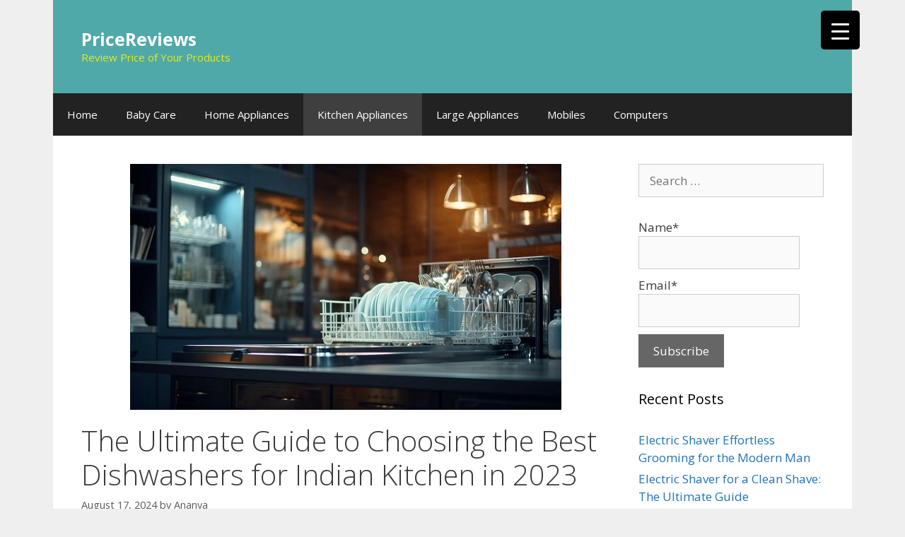

--- FILE ---
content_type: text/html; charset=UTF-8
request_url: https://pricereviews.in/the-best-dishwashers-for-indian-kitchen/
body_size: 37524
content:
<!DOCTYPE html>
<html lang="en-US" prefix="og: https://ogp.me/ns#">
<head>
	<meta charset="UTF-8">
		<style>img:is([sizes="auto" i], [sizes^="auto," i]) { contain-intrinsic-size: 3000px 1500px }</style>
	<meta name="viewport" content="width=device-width, initial-scale=1">
<!-- Search Engine Optimization by Rank Math PRO - https://rankmath.com/ -->
<title>Guide to Choosing the Best Dishwashers for Indian Kitchen in 2023</title>
<meta name="description" content="The best dishwasher in India 2023 for your Indian kitchen can be difficult to choose because of the abundance of options on the market"/>
<meta name="robots" content="follow, index, max-snippet:-1, max-video-preview:-1, max-image-preview:large"/>
<link rel="canonical" href="https://pricereviews.in/the-best-dishwashers-for-indian-kitchen/" />
<meta property="og:locale" content="en_US" />
<meta property="og:type" content="article" />
<meta property="og:title" content="Guide to Choosing the Best Dishwashers for Indian Kitchen in 2023" />
<meta property="og:description" content="The best dishwasher in India 2023 for your Indian kitchen can be difficult to choose because of the abundance of options on the market" />
<meta property="og:url" content="https://pricereviews.in/the-best-dishwashers-for-indian-kitchen/" />
<meta property="og:site_name" content="PriceReviews" />
<meta property="article:tag" content="Best Dishwashers for Indian Kitchen in 2023" />
<meta property="article:section" content="Kitchen Appliances" />
<meta property="og:image" content="https://pricereviews.in/wp-content/uploads/2023/09/best-dishwasher-for-indian-kitchen.jpg" />
<meta property="og:image:secure_url" content="https://pricereviews.in/wp-content/uploads/2023/09/best-dishwasher-for-indian-kitchen.jpg" />
<meta property="og:image:width" content="610" />
<meta property="og:image:height" content="348" />
<meta property="og:image:alt" content="Best Dishwashers in India 2023" />
<meta property="og:image:type" content="image/jpeg" />
<meta property="article:published_time" content="2024-08-17T13:50:02+05:30" />
<meta name="twitter:card" content="summary_large_image" />
<meta name="twitter:title" content="Guide to Choosing the Best Dishwashers for Indian Kitchen in 2023" />
<meta name="twitter:description" content="The best dishwasher in India 2023 for your Indian kitchen can be difficult to choose because of the abundance of options on the market" />
<meta name="twitter:image" content="https://pricereviews.in/wp-content/uploads/2023/09/best-dishwasher-for-indian-kitchen.jpg" />
<script type="application/ld+json" class="rank-math-schema-pro">{"@context":"https://schema.org","@graph":[{"@type":["Person","Organization"],"@id":"https://pricereviews.in/#person","name":"PriceReviews.in"},{"@type":"WebSite","@id":"https://pricereviews.in/#website","url":"https://pricereviews.in","name":"PriceReviews","publisher":{"@id":"https://pricereviews.in/#person"},"inLanguage":"en-US"},{"@type":"ImageObject","@id":"https://pricereviews.in/wp-content/uploads/2023/09/best-dishwasher-for-indian-kitchen.jpg","url":"https://pricereviews.in/wp-content/uploads/2023/09/best-dishwasher-for-indian-kitchen.jpg","width":"610","height":"348","caption":"Best Dishwashers in India 2023","inLanguage":"en-US"},{"@type":"BreadcrumbList","@id":"https://pricereviews.in/the-best-dishwashers-for-indian-kitchen/#breadcrumb","itemListElement":[{"@type":"ListItem","position":"1","item":{"@id":"https://pricereviews.in","name":"Home"}},{"@type":"ListItem","position":"2","item":{"@id":"https://pricereviews.in/the-best-dishwashers-for-indian-kitchen/","name":"The Ultimate Guide to Choosing the Best Dishwashers for Indian Kitchen in 2023"}}]},{"@type":"WebPage","@id":"https://pricereviews.in/the-best-dishwashers-for-indian-kitchen/#webpage","url":"https://pricereviews.in/the-best-dishwashers-for-indian-kitchen/","name":"Guide to Choosing the Best Dishwashers for Indian Kitchen in 2023","datePublished":"2024-08-17T13:50:02+05:30","dateModified":"2024-08-17T13:50:02+05:30","isPartOf":{"@id":"https://pricereviews.in/#website"},"primaryImageOfPage":{"@id":"https://pricereviews.in/wp-content/uploads/2023/09/best-dishwasher-for-indian-kitchen.jpg"},"inLanguage":"en-US","breadcrumb":{"@id":"https://pricereviews.in/the-best-dishwashers-for-indian-kitchen/#breadcrumb"}},{"@type":"Person","@id":"https://pricereviews.in/the-best-dishwashers-for-indian-kitchen/#author","name":"Ananya","image":{"@type":"ImageObject","@id":"https://secure.gravatar.com/avatar/97067282b542066bebb5b96848b3d038c7a4c81d6ed475dc16674c8eead34787?s=96&amp;d=mm&amp;r=g","url":"https://secure.gravatar.com/avatar/97067282b542066bebb5b96848b3d038c7a4c81d6ed475dc16674c8eead34787?s=96&amp;d=mm&amp;r=g","caption":"Ananya","inLanguage":"en-US"},"sameAs":["http://pricereviews.in"]},{"@type":"BlogPosting","headline":"Guide to Choosing the Best Dishwashers for Indian Kitchen in 2023","keywords":"best dishwasher for indian kitchen 2023","datePublished":"2024-08-17T13:50:02+05:30","dateModified":"2024-08-17T13:50:02+05:30","author":{"@id":"https://pricereviews.in/the-best-dishwashers-for-indian-kitchen/#author","name":"Ananya"},"publisher":{"@id":"https://pricereviews.in/#person"},"description":"The best dishwasher in India 2023 for your Indian kitchen can be difficult to choose because of the abundance of options on the market","name":"Guide to Choosing the Best Dishwashers for Indian Kitchen in 2023","@id":"https://pricereviews.in/the-best-dishwashers-for-indian-kitchen/#richSnippet","isPartOf":{"@id":"https://pricereviews.in/the-best-dishwashers-for-indian-kitchen/#webpage"},"image":{"@id":"https://pricereviews.in/wp-content/uploads/2023/09/best-dishwasher-for-indian-kitchen.jpg"},"inLanguage":"en-US","mainEntityOfPage":{"@id":"https://pricereviews.in/the-best-dishwashers-for-indian-kitchen/#webpage"}}]}</script>
<!-- /Rank Math WordPress SEO plugin -->

<link rel='dns-prefetch' href='//stats.wp.com' />
<link href='https://fonts.gstatic.com' crossorigin rel='preconnect' />
<link href='https://fonts.googleapis.com' crossorigin rel='preconnect' />
<link rel="alternate" type="application/rss+xml" title="PriceReviews &raquo; Feed" href="https://pricereviews.in/feed/" />
<link rel="alternate" type="application/rss+xml" title="PriceReviews &raquo; Comments Feed" href="https://pricereviews.in/comments/feed/" />
<link rel="alternate" type="application/rss+xml" title="PriceReviews &raquo; The Ultimate Guide to Choosing the Best Dishwashers for Indian Kitchen in 2023 Comments Feed" href="https://pricereviews.in/the-best-dishwashers-for-indian-kitchen/feed/" />
<link rel="alternate" type="application/rss+xml" title="PriceReviews &raquo; Stories Feed" href="https://pricereviews.in/web-stories/feed/"><script>
window._wpemojiSettings = {"baseUrl":"https:\/\/s.w.org\/images\/core\/emoji\/16.0.1\/72x72\/","ext":".png","svgUrl":"https:\/\/s.w.org\/images\/core\/emoji\/16.0.1\/svg\/","svgExt":".svg","source":{"concatemoji":"https:\/\/pricereviews.in\/wp-includes\/js\/wp-emoji-release.min.js?ver=6.8.3"}};
/*! This file is auto-generated */
!function(s,n){var o,i,e;function c(e){try{var t={supportTests:e,timestamp:(new Date).valueOf()};sessionStorage.setItem(o,JSON.stringify(t))}catch(e){}}function p(e,t,n){e.clearRect(0,0,e.canvas.width,e.canvas.height),e.fillText(t,0,0);var t=new Uint32Array(e.getImageData(0,0,e.canvas.width,e.canvas.height).data),a=(e.clearRect(0,0,e.canvas.width,e.canvas.height),e.fillText(n,0,0),new Uint32Array(e.getImageData(0,0,e.canvas.width,e.canvas.height).data));return t.every(function(e,t){return e===a[t]})}function u(e,t){e.clearRect(0,0,e.canvas.width,e.canvas.height),e.fillText(t,0,0);for(var n=e.getImageData(16,16,1,1),a=0;a<n.data.length;a++)if(0!==n.data[a])return!1;return!0}function f(e,t,n,a){switch(t){case"flag":return n(e,"\ud83c\udff3\ufe0f\u200d\u26a7\ufe0f","\ud83c\udff3\ufe0f\u200b\u26a7\ufe0f")?!1:!n(e,"\ud83c\udde8\ud83c\uddf6","\ud83c\udde8\u200b\ud83c\uddf6")&&!n(e,"\ud83c\udff4\udb40\udc67\udb40\udc62\udb40\udc65\udb40\udc6e\udb40\udc67\udb40\udc7f","\ud83c\udff4\u200b\udb40\udc67\u200b\udb40\udc62\u200b\udb40\udc65\u200b\udb40\udc6e\u200b\udb40\udc67\u200b\udb40\udc7f");case"emoji":return!a(e,"\ud83e\udedf")}return!1}function g(e,t,n,a){var r="undefined"!=typeof WorkerGlobalScope&&self instanceof WorkerGlobalScope?new OffscreenCanvas(300,150):s.createElement("canvas"),o=r.getContext("2d",{willReadFrequently:!0}),i=(o.textBaseline="top",o.font="600 32px Arial",{});return e.forEach(function(e){i[e]=t(o,e,n,a)}),i}function t(e){var t=s.createElement("script");t.src=e,t.defer=!0,s.head.appendChild(t)}"undefined"!=typeof Promise&&(o="wpEmojiSettingsSupports",i=["flag","emoji"],n.supports={everything:!0,everythingExceptFlag:!0},e=new Promise(function(e){s.addEventListener("DOMContentLoaded",e,{once:!0})}),new Promise(function(t){var n=function(){try{var e=JSON.parse(sessionStorage.getItem(o));if("object"==typeof e&&"number"==typeof e.timestamp&&(new Date).valueOf()<e.timestamp+604800&&"object"==typeof e.supportTests)return e.supportTests}catch(e){}return null}();if(!n){if("undefined"!=typeof Worker&&"undefined"!=typeof OffscreenCanvas&&"undefined"!=typeof URL&&URL.createObjectURL&&"undefined"!=typeof Blob)try{var e="postMessage("+g.toString()+"("+[JSON.stringify(i),f.toString(),p.toString(),u.toString()].join(",")+"));",a=new Blob([e],{type:"text/javascript"}),r=new Worker(URL.createObjectURL(a),{name:"wpTestEmojiSupports"});return void(r.onmessage=function(e){c(n=e.data),r.terminate(),t(n)})}catch(e){}c(n=g(i,f,p,u))}t(n)}).then(function(e){for(var t in e)n.supports[t]=e[t],n.supports.everything=n.supports.everything&&n.supports[t],"flag"!==t&&(n.supports.everythingExceptFlag=n.supports.everythingExceptFlag&&n.supports[t]);n.supports.everythingExceptFlag=n.supports.everythingExceptFlag&&!n.supports.flag,n.DOMReady=!1,n.readyCallback=function(){n.DOMReady=!0}}).then(function(){return e}).then(function(){var e;n.supports.everything||(n.readyCallback(),(e=n.source||{}).concatemoji?t(e.concatemoji):e.wpemoji&&e.twemoji&&(t(e.twemoji),t(e.wpemoji)))}))}((window,document),window._wpemojiSettings);
</script>

<link rel='stylesheet' id='generate-fonts-css' href='//fonts.googleapis.com/css?family=Open+Sans:300,300italic,regular,italic,600,600italic,700,700italic,800,800italic' media='all' />
<style id='wp-emoji-styles-inline-css'>

	img.wp-smiley, img.emoji {
		display: inline !important;
		border: none !important;
		box-shadow: none !important;
		height: 1em !important;
		width: 1em !important;
		margin: 0 0.07em !important;
		vertical-align: -0.1em !important;
		background: none !important;
		padding: 0 !important;
	}
</style>
<link rel='stylesheet' id='wp-block-library-css' href='https://pricereviews.in/wp-includes/css/dist/block-library/style.min.css?ver=6.8.3' media='all' />
<style id='classic-theme-styles-inline-css'>
/*! This file is auto-generated */
.wp-block-button__link{color:#fff;background-color:#32373c;border-radius:9999px;box-shadow:none;text-decoration:none;padding:calc(.667em + 2px) calc(1.333em + 2px);font-size:1.125em}.wp-block-file__button{background:#32373c;color:#fff;text-decoration:none}
</style>
<link rel='stylesheet' id='mediaelement-css' href='https://pricereviews.in/wp-includes/js/mediaelement/mediaelementplayer-legacy.min.css?ver=4.2.17' media='all' />
<link rel='stylesheet' id='wp-mediaelement-css' href='https://pricereviews.in/wp-includes/js/mediaelement/wp-mediaelement.min.css?ver=6.8.3' media='all' />
<style id='jetpack-sharing-buttons-style-inline-css'>
.jetpack-sharing-buttons__services-list{display:flex;flex-direction:row;flex-wrap:wrap;gap:0;list-style-type:none;margin:5px;padding:0}.jetpack-sharing-buttons__services-list.has-small-icon-size{font-size:12px}.jetpack-sharing-buttons__services-list.has-normal-icon-size{font-size:16px}.jetpack-sharing-buttons__services-list.has-large-icon-size{font-size:24px}.jetpack-sharing-buttons__services-list.has-huge-icon-size{font-size:36px}@media print{.jetpack-sharing-buttons__services-list{display:none!important}}.editor-styles-wrapper .wp-block-jetpack-sharing-buttons{gap:0;padding-inline-start:0}ul.jetpack-sharing-buttons__services-list.has-background{padding:1.25em 2.375em}
</style>
<style id='global-styles-inline-css'>
:root{--wp--preset--aspect-ratio--square: 1;--wp--preset--aspect-ratio--4-3: 4/3;--wp--preset--aspect-ratio--3-4: 3/4;--wp--preset--aspect-ratio--3-2: 3/2;--wp--preset--aspect-ratio--2-3: 2/3;--wp--preset--aspect-ratio--16-9: 16/9;--wp--preset--aspect-ratio--9-16: 9/16;--wp--preset--color--black: #000000;--wp--preset--color--cyan-bluish-gray: #abb8c3;--wp--preset--color--white: #ffffff;--wp--preset--color--pale-pink: #f78da7;--wp--preset--color--vivid-red: #cf2e2e;--wp--preset--color--luminous-vivid-orange: #ff6900;--wp--preset--color--luminous-vivid-amber: #fcb900;--wp--preset--color--light-green-cyan: #7bdcb5;--wp--preset--color--vivid-green-cyan: #00d084;--wp--preset--color--pale-cyan-blue: #8ed1fc;--wp--preset--color--vivid-cyan-blue: #0693e3;--wp--preset--color--vivid-purple: #9b51e0;--wp--preset--color--contrast: var(--contrast);--wp--preset--color--contrast-2: var(--contrast-2);--wp--preset--color--contrast-3: var(--contrast-3);--wp--preset--color--base: var(--base);--wp--preset--color--base-2: var(--base-2);--wp--preset--color--base-3: var(--base-3);--wp--preset--color--accent: var(--accent);--wp--preset--gradient--vivid-cyan-blue-to-vivid-purple: linear-gradient(135deg,rgba(6,147,227,1) 0%,rgb(155,81,224) 100%);--wp--preset--gradient--light-green-cyan-to-vivid-green-cyan: linear-gradient(135deg,rgb(122,220,180) 0%,rgb(0,208,130) 100%);--wp--preset--gradient--luminous-vivid-amber-to-luminous-vivid-orange: linear-gradient(135deg,rgba(252,185,0,1) 0%,rgba(255,105,0,1) 100%);--wp--preset--gradient--luminous-vivid-orange-to-vivid-red: linear-gradient(135deg,rgba(255,105,0,1) 0%,rgb(207,46,46) 100%);--wp--preset--gradient--very-light-gray-to-cyan-bluish-gray: linear-gradient(135deg,rgb(238,238,238) 0%,rgb(169,184,195) 100%);--wp--preset--gradient--cool-to-warm-spectrum: linear-gradient(135deg,rgb(74,234,220) 0%,rgb(151,120,209) 20%,rgb(207,42,186) 40%,rgb(238,44,130) 60%,rgb(251,105,98) 80%,rgb(254,248,76) 100%);--wp--preset--gradient--blush-light-purple: linear-gradient(135deg,rgb(255,206,236) 0%,rgb(152,150,240) 100%);--wp--preset--gradient--blush-bordeaux: linear-gradient(135deg,rgb(254,205,165) 0%,rgb(254,45,45) 50%,rgb(107,0,62) 100%);--wp--preset--gradient--luminous-dusk: linear-gradient(135deg,rgb(255,203,112) 0%,rgb(199,81,192) 50%,rgb(65,88,208) 100%);--wp--preset--gradient--pale-ocean: linear-gradient(135deg,rgb(255,245,203) 0%,rgb(182,227,212) 50%,rgb(51,167,181) 100%);--wp--preset--gradient--electric-grass: linear-gradient(135deg,rgb(202,248,128) 0%,rgb(113,206,126) 100%);--wp--preset--gradient--midnight: linear-gradient(135deg,rgb(2,3,129) 0%,rgb(40,116,252) 100%);--wp--preset--font-size--small: 13px;--wp--preset--font-size--medium: 20px;--wp--preset--font-size--large: 36px;--wp--preset--font-size--x-large: 42px;--wp--preset--spacing--20: 0.44rem;--wp--preset--spacing--30: 0.67rem;--wp--preset--spacing--40: 1rem;--wp--preset--spacing--50: 1.5rem;--wp--preset--spacing--60: 2.25rem;--wp--preset--spacing--70: 3.38rem;--wp--preset--spacing--80: 5.06rem;--wp--preset--shadow--natural: 6px 6px 9px rgba(0, 0, 0, 0.2);--wp--preset--shadow--deep: 12px 12px 50px rgba(0, 0, 0, 0.4);--wp--preset--shadow--sharp: 6px 6px 0px rgba(0, 0, 0, 0.2);--wp--preset--shadow--outlined: 6px 6px 0px -3px rgba(255, 255, 255, 1), 6px 6px rgba(0, 0, 0, 1);--wp--preset--shadow--crisp: 6px 6px 0px rgba(0, 0, 0, 1);}:where(.is-layout-flex){gap: 0.5em;}:where(.is-layout-grid){gap: 0.5em;}body .is-layout-flex{display: flex;}.is-layout-flex{flex-wrap: wrap;align-items: center;}.is-layout-flex > :is(*, div){margin: 0;}body .is-layout-grid{display: grid;}.is-layout-grid > :is(*, div){margin: 0;}:where(.wp-block-columns.is-layout-flex){gap: 2em;}:where(.wp-block-columns.is-layout-grid){gap: 2em;}:where(.wp-block-post-template.is-layout-flex){gap: 1.25em;}:where(.wp-block-post-template.is-layout-grid){gap: 1.25em;}.has-black-color{color: var(--wp--preset--color--black) !important;}.has-cyan-bluish-gray-color{color: var(--wp--preset--color--cyan-bluish-gray) !important;}.has-white-color{color: var(--wp--preset--color--white) !important;}.has-pale-pink-color{color: var(--wp--preset--color--pale-pink) !important;}.has-vivid-red-color{color: var(--wp--preset--color--vivid-red) !important;}.has-luminous-vivid-orange-color{color: var(--wp--preset--color--luminous-vivid-orange) !important;}.has-luminous-vivid-amber-color{color: var(--wp--preset--color--luminous-vivid-amber) !important;}.has-light-green-cyan-color{color: var(--wp--preset--color--light-green-cyan) !important;}.has-vivid-green-cyan-color{color: var(--wp--preset--color--vivid-green-cyan) !important;}.has-pale-cyan-blue-color{color: var(--wp--preset--color--pale-cyan-blue) !important;}.has-vivid-cyan-blue-color{color: var(--wp--preset--color--vivid-cyan-blue) !important;}.has-vivid-purple-color{color: var(--wp--preset--color--vivid-purple) !important;}.has-black-background-color{background-color: var(--wp--preset--color--black) !important;}.has-cyan-bluish-gray-background-color{background-color: var(--wp--preset--color--cyan-bluish-gray) !important;}.has-white-background-color{background-color: var(--wp--preset--color--white) !important;}.has-pale-pink-background-color{background-color: var(--wp--preset--color--pale-pink) !important;}.has-vivid-red-background-color{background-color: var(--wp--preset--color--vivid-red) !important;}.has-luminous-vivid-orange-background-color{background-color: var(--wp--preset--color--luminous-vivid-orange) !important;}.has-luminous-vivid-amber-background-color{background-color: var(--wp--preset--color--luminous-vivid-amber) !important;}.has-light-green-cyan-background-color{background-color: var(--wp--preset--color--light-green-cyan) !important;}.has-vivid-green-cyan-background-color{background-color: var(--wp--preset--color--vivid-green-cyan) !important;}.has-pale-cyan-blue-background-color{background-color: var(--wp--preset--color--pale-cyan-blue) !important;}.has-vivid-cyan-blue-background-color{background-color: var(--wp--preset--color--vivid-cyan-blue) !important;}.has-vivid-purple-background-color{background-color: var(--wp--preset--color--vivid-purple) !important;}.has-black-border-color{border-color: var(--wp--preset--color--black) !important;}.has-cyan-bluish-gray-border-color{border-color: var(--wp--preset--color--cyan-bluish-gray) !important;}.has-white-border-color{border-color: var(--wp--preset--color--white) !important;}.has-pale-pink-border-color{border-color: var(--wp--preset--color--pale-pink) !important;}.has-vivid-red-border-color{border-color: var(--wp--preset--color--vivid-red) !important;}.has-luminous-vivid-orange-border-color{border-color: var(--wp--preset--color--luminous-vivid-orange) !important;}.has-luminous-vivid-amber-border-color{border-color: var(--wp--preset--color--luminous-vivid-amber) !important;}.has-light-green-cyan-border-color{border-color: var(--wp--preset--color--light-green-cyan) !important;}.has-vivid-green-cyan-border-color{border-color: var(--wp--preset--color--vivid-green-cyan) !important;}.has-pale-cyan-blue-border-color{border-color: var(--wp--preset--color--pale-cyan-blue) !important;}.has-vivid-cyan-blue-border-color{border-color: var(--wp--preset--color--vivid-cyan-blue) !important;}.has-vivid-purple-border-color{border-color: var(--wp--preset--color--vivid-purple) !important;}.has-vivid-cyan-blue-to-vivid-purple-gradient-background{background: var(--wp--preset--gradient--vivid-cyan-blue-to-vivid-purple) !important;}.has-light-green-cyan-to-vivid-green-cyan-gradient-background{background: var(--wp--preset--gradient--light-green-cyan-to-vivid-green-cyan) !important;}.has-luminous-vivid-amber-to-luminous-vivid-orange-gradient-background{background: var(--wp--preset--gradient--luminous-vivid-amber-to-luminous-vivid-orange) !important;}.has-luminous-vivid-orange-to-vivid-red-gradient-background{background: var(--wp--preset--gradient--luminous-vivid-orange-to-vivid-red) !important;}.has-very-light-gray-to-cyan-bluish-gray-gradient-background{background: var(--wp--preset--gradient--very-light-gray-to-cyan-bluish-gray) !important;}.has-cool-to-warm-spectrum-gradient-background{background: var(--wp--preset--gradient--cool-to-warm-spectrum) !important;}.has-blush-light-purple-gradient-background{background: var(--wp--preset--gradient--blush-light-purple) !important;}.has-blush-bordeaux-gradient-background{background: var(--wp--preset--gradient--blush-bordeaux) !important;}.has-luminous-dusk-gradient-background{background: var(--wp--preset--gradient--luminous-dusk) !important;}.has-pale-ocean-gradient-background{background: var(--wp--preset--gradient--pale-ocean) !important;}.has-electric-grass-gradient-background{background: var(--wp--preset--gradient--electric-grass) !important;}.has-midnight-gradient-background{background: var(--wp--preset--gradient--midnight) !important;}.has-small-font-size{font-size: var(--wp--preset--font-size--small) !important;}.has-medium-font-size{font-size: var(--wp--preset--font-size--medium) !important;}.has-large-font-size{font-size: var(--wp--preset--font-size--large) !important;}.has-x-large-font-size{font-size: var(--wp--preset--font-size--x-large) !important;}
:where(.wp-block-post-template.is-layout-flex){gap: 1.25em;}:where(.wp-block-post-template.is-layout-grid){gap: 1.25em;}
:where(.wp-block-columns.is-layout-flex){gap: 2em;}:where(.wp-block-columns.is-layout-grid){gap: 2em;}
:root :where(.wp-block-pullquote){font-size: 1.5em;line-height: 1.6;}
</style>
<link rel='stylesheet' id='email-subscribers-css' href='https://pricereviews.in/wp-content/plugins/email-subscribers/lite/public/css/email-subscribers-public.css?ver=5.9.11' media='all' />
<style id='responsive-menu-inline-css'>
/** This file is major component of this plugin so please don't try to edit here. */
#rmp_menu_trigger-1151 {
  width: 55px;
  height: 55px;
  position: fixed;
  top: 15px;
  border-radius: 5px;
  display: none;
  text-decoration: none;
  right: 5%;
  background: #000;
  transition: transform 0.5s, background-color 0.5s;
}
#rmp_menu_trigger-1151:hover, #rmp_menu_trigger-1151:focus {
  background: #000;
  text-decoration: unset;
}
#rmp_menu_trigger-1151.is-active {
  background: #000;
}
#rmp_menu_trigger-1151 .rmp-trigger-box {
  width: 25px;
  color: #fff;
}
#rmp_menu_trigger-1151 .rmp-trigger-icon-active, #rmp_menu_trigger-1151 .rmp-trigger-text-open {
  display: none;
}
#rmp_menu_trigger-1151.is-active .rmp-trigger-icon-active, #rmp_menu_trigger-1151.is-active .rmp-trigger-text-open {
  display: inline;
}
#rmp_menu_trigger-1151.is-active .rmp-trigger-icon-inactive, #rmp_menu_trigger-1151.is-active .rmp-trigger-text {
  display: none;
}
#rmp_menu_trigger-1151 .rmp-trigger-label {
  color: #fff;
  pointer-events: none;
  line-height: 13px;
  font-family: inherit;
  font-size: 14px;
  display: inline;
  text-transform: inherit;
}
#rmp_menu_trigger-1151 .rmp-trigger-label.rmp-trigger-label-top {
  display: block;
  margin-bottom: 12px;
}
#rmp_menu_trigger-1151 .rmp-trigger-label.rmp-trigger-label-bottom {
  display: block;
  margin-top: 12px;
}
#rmp_menu_trigger-1151 .responsive-menu-pro-inner {
  display: block;
}
#rmp_menu_trigger-1151 .rmp-trigger-icon-inactive .rmp-font-icon {
  color: #fff;
}
#rmp_menu_trigger-1151 .responsive-menu-pro-inner, #rmp_menu_trigger-1151 .responsive-menu-pro-inner::before, #rmp_menu_trigger-1151 .responsive-menu-pro-inner::after {
  width: 25px;
  height: 3px;
  background-color: #fff;
  border-radius: 4px;
  position: absolute;
}
#rmp_menu_trigger-1151 .rmp-trigger-icon-active .rmp-font-icon {
  color: #fff;
}
#rmp_menu_trigger-1151.is-active .responsive-menu-pro-inner, #rmp_menu_trigger-1151.is-active .responsive-menu-pro-inner::before, #rmp_menu_trigger-1151.is-active .responsive-menu-pro-inner::after {
  background-color: #fff;
}
#rmp_menu_trigger-1151:hover .rmp-trigger-icon-inactive .rmp-font-icon {
  color: #fff;
}
#rmp_menu_trigger-1151:not(.is-active):hover .responsive-menu-pro-inner, #rmp_menu_trigger-1151:not(.is-active):hover .responsive-menu-pro-inner::before, #rmp_menu_trigger-1151:not(.is-active):hover .responsive-menu-pro-inner::after {
  background-color: #fff;
}
#rmp_menu_trigger-1151 .responsive-menu-pro-inner::before {
  top: 10px;
}
#rmp_menu_trigger-1151 .responsive-menu-pro-inner::after {
  bottom: 10px;
}
#rmp_menu_trigger-1151.is-active .responsive-menu-pro-inner::after {
  bottom: 0;
}
/* Hamburger menu styling */
@media screen and (max-width: 8000px) {
  /** Menu Title Style */
  /** Menu Additional Content Style */
  #rmp_menu_trigger-1151 {
    display: block;
  }
  #rmp-container-1151 {
    position: fixed;
    top: 0;
    margin: 0;
    transition: transform 0.5s;
    overflow: auto;
    display: block;
    width: 75%;
    background-color: #212121;
    background-image: url("");
    height: 100%;
    left: 0;
    padding-top: 0px;
    padding-left: 0px;
    padding-bottom: 0px;
    padding-right: 0px;
  }
  #rmp-menu-wrap-1151 {
    padding-top: 0px;
    padding-left: 0px;
    padding-bottom: 0px;
    padding-right: 0px;
    background-color: #212121;
  }
  #rmp-menu-wrap-1151 .rmp-menu, #rmp-menu-wrap-1151 .rmp-submenu {
    width: 100%;
    box-sizing: border-box;
    margin: 0;
    padding: 0;
  }
  #rmp-menu-wrap-1151 .rmp-submenu-depth-1 .rmp-menu-item-link {
    padding-left: 10%;
  }
  #rmp-menu-wrap-1151 .rmp-submenu-depth-2 .rmp-menu-item-link {
    padding-left: 15%;
  }
  #rmp-menu-wrap-1151 .rmp-submenu-depth-3 .rmp-menu-item-link {
    padding-left: 20%;
  }
  #rmp-menu-wrap-1151 .rmp-submenu-depth-4 .rmp-menu-item-link {
    padding-left: 25%;
  }
  #rmp-menu-wrap-1151 .rmp-submenu.rmp-submenu-open {
    display: block;
  }
  #rmp-menu-wrap-1151 .rmp-menu-item {
    width: 100%;
    list-style: none;
    margin: 0;
  }
  #rmp-menu-wrap-1151 .rmp-menu-item-link {
    height: 40px;
    line-height: 40px;
    font-size: 13px;
    border-bottom: 1px solid #212121;
    font-family: inherit;
    color: #fff;
    text-align: left;
    background-color: #212121;
    font-weight: normal;
    letter-spacing: 0px;
    display: block;
    box-sizing: border-box;
    width: 100%;
    text-decoration: none;
    position: relative;
    overflow: hidden;
    transition: background-color 0.5s, border-color 0.5s, 0.5s;
    padding: 0 5%;
    padding-right: 50px;
  }
  #rmp-menu-wrap-1151 .rmp-menu-item-link:after, #rmp-menu-wrap-1151 .rmp-menu-item-link:before {
    display: none;
  }
  #rmp-menu-wrap-1151 .rmp-menu-item-link:hover, #rmp-menu-wrap-1151 .rmp-menu-item-link:focus {
    color: #fff;
    border-color: #212121;
    background-color: #3f3f3f;
  }
  #rmp-menu-wrap-1151 .rmp-menu-item-link:focus {
    outline: none;
    border-color: unset;
    box-shadow: unset;
  }
  #rmp-menu-wrap-1151 .rmp-menu-item-link .rmp-font-icon {
    height: 40px;
    line-height: 40px;
    margin-right: 10px;
    font-size: 13px;
  }
  #rmp-menu-wrap-1151 .rmp-menu-current-item .rmp-menu-item-link {
    color: #fff;
    border-color: #212121;
    background-color: #212121;
  }
  #rmp-menu-wrap-1151 .rmp-menu-current-item .rmp-menu-item-link:hover, #rmp-menu-wrap-1151 .rmp-menu-current-item .rmp-menu-item-link:focus {
    color: #fff;
    border-color: #3f3f3f;
    background-color: #3f3f3f;
  }
  #rmp-menu-wrap-1151 .rmp-menu-subarrow {
    position: absolute;
    top: 0;
    bottom: 0;
    text-align: center;
    overflow: hidden;
    background-size: cover;
    overflow: hidden;
    right: 0;
    border-left-style: solid;
    border-left-color: #212121;
    border-left-width: 1px;
    height: 39px;
    width: 40px;
    color: #fff;
    background-color: #212121;
  }
  #rmp-menu-wrap-1151 .rmp-menu-subarrow svg {
    fill: #fff;
  }
  #rmp-menu-wrap-1151 .rmp-menu-subarrow:hover {
    color: #fff;
    border-color: #3f3f3f;
    background-color: #3f3f3f;
  }
  #rmp-menu-wrap-1151 .rmp-menu-subarrow:hover svg {
    fill: #fff;
  }
  #rmp-menu-wrap-1151 .rmp-menu-subarrow .rmp-font-icon {
    margin-right: unset;
  }
  #rmp-menu-wrap-1151 .rmp-menu-subarrow * {
    vertical-align: middle;
    line-height: 39px;
  }
  #rmp-menu-wrap-1151 .rmp-menu-subarrow-active {
    display: block;
    background-size: cover;
    color: #fff;
    border-color: #212121;
    background-color: #212121;
  }
  #rmp-menu-wrap-1151 .rmp-menu-subarrow-active svg {
    fill: #fff;
  }
  #rmp-menu-wrap-1151 .rmp-menu-subarrow-active:hover {
    color: #fff;
    border-color: #3f3f3f;
    background-color: #3f3f3f;
  }
  #rmp-menu-wrap-1151 .rmp-menu-subarrow-active:hover svg {
    fill: #fff;
  }
  #rmp-menu-wrap-1151 .rmp-submenu {
    display: none;
  }
  #rmp-menu-wrap-1151 .rmp-submenu .rmp-menu-item-link {
    height: 40px;
    line-height: 40px;
    letter-spacing: 0px;
    font-size: 13px;
    border-bottom: 1px solid #212121;
    font-family: inherit;
    font-weight: normal;
    color: #fff;
    text-align: left;
    background-color: #212121;
  }
  #rmp-menu-wrap-1151 .rmp-submenu .rmp-menu-item-link:hover, #rmp-menu-wrap-1151 .rmp-submenu .rmp-menu-item-link:focus {
    color: #fff;
    border-color: #212121;
    background-color: #3f3f3f;
  }
  #rmp-menu-wrap-1151 .rmp-submenu .rmp-menu-current-item .rmp-menu-item-link {
    color: #fff;
    border-color: #212121;
    background-color: #212121;
  }
  #rmp-menu-wrap-1151 .rmp-submenu .rmp-menu-current-item .rmp-menu-item-link:hover, #rmp-menu-wrap-1151 .rmp-submenu .rmp-menu-current-item .rmp-menu-item-link:focus {
    color: #fff;
    border-color: #3f3f3f;
    background-color: #3f3f3f;
  }
  #rmp-menu-wrap-1151 .rmp-submenu .rmp-menu-subarrow {
    right: 0;
    border-right: unset;
    border-left-style: solid;
    border-left-color: #212121;
    border-left-width: 1px;
    height: 39px;
    line-height: 39px;
    width: 40px;
    color: #fff;
    background-color: #212121;
  }
  #rmp-menu-wrap-1151 .rmp-submenu .rmp-menu-subarrow:hover {
    color: #fff;
    border-color: #3f3f3f;
    background-color: #3f3f3f;
  }
  #rmp-menu-wrap-1151 .rmp-submenu .rmp-menu-subarrow-active {
    color: #fff;
    border-color: #212121;
    background-color: #212121;
  }
  #rmp-menu-wrap-1151 .rmp-submenu .rmp-menu-subarrow-active:hover {
    color: #fff;
    border-color: #3f3f3f;
    background-color: #3f3f3f;
  }
  #rmp-menu-wrap-1151 .rmp-menu-item-description {
    margin: 0;
    padding: 5px 5%;
    opacity: 0.8;
    color: #fff;
  }
  #rmp-search-box-1151 {
    display: block;
    padding-top: 0px;
    padding-left: 5%;
    padding-bottom: 0px;
    padding-right: 5%;
  }
  #rmp-search-box-1151 .rmp-search-form {
    margin: 0;
  }
  #rmp-search-box-1151 .rmp-search-box {
    background: #fff;
    border: 1px solid #dadada;
    color: #333;
    width: 100%;
    padding: 0 5%;
    border-radius: 30px;
    height: 45px;
    -webkit-appearance: none;
  }
  #rmp-search-box-1151 .rmp-search-box::placeholder {
    color: #C7C7CD;
  }
  #rmp-search-box-1151 .rmp-search-box:focus {
    background-color: #fff;
    outline: 2px solid #dadada;
    color: #333;
  }
  #rmp-menu-title-1151 {
    background-color: #212121;
    color: #fff;
    text-align: left;
    font-size: 13px;
    padding-top: 10%;
    padding-left: 5%;
    padding-bottom: 0%;
    padding-right: 5%;
    font-weight: 400;
    transition: background-color 0.5s, border-color 0.5s, color 0.5s;
  }
  #rmp-menu-title-1151:hover {
    background-color: #212121;
    color: #fff;
  }
  #rmp-menu-title-1151 > .rmp-menu-title-link {
    color: #fff;
    width: 100%;
    background-color: unset;
    text-decoration: none;
  }
  #rmp-menu-title-1151 > .rmp-menu-title-link:hover {
    color: #fff;
  }
  #rmp-menu-title-1151 .rmp-font-icon {
    font-size: 13px;
  }
  #rmp-menu-additional-content-1151 {
    padding-top: 0px;
    padding-left: 5%;
    padding-bottom: 0px;
    padding-right: 5%;
    color: #fff;
    text-align: center;
    font-size: 16px;
  }
}
/**
This file contents common styling of menus.
*/
.rmp-container {
  display: none;
  visibility: visible;
  padding: 0px 0px 0px 0px;
  z-index: 99998;
  transition: all 0.3s;
  /** Scrolling bar in menu setting box **/
}
.rmp-container.rmp-fade-top, .rmp-container.rmp-fade-left, .rmp-container.rmp-fade-right, .rmp-container.rmp-fade-bottom {
  display: none;
}
.rmp-container.rmp-slide-left, .rmp-container.rmp-push-left {
  transform: translateX(-100%);
  -ms-transform: translateX(-100%);
  -webkit-transform: translateX(-100%);
  -moz-transform: translateX(-100%);
}
.rmp-container.rmp-slide-left.rmp-menu-open, .rmp-container.rmp-push-left.rmp-menu-open {
  transform: translateX(0);
  -ms-transform: translateX(0);
  -webkit-transform: translateX(0);
  -moz-transform: translateX(0);
}
.rmp-container.rmp-slide-right, .rmp-container.rmp-push-right {
  transform: translateX(100%);
  -ms-transform: translateX(100%);
  -webkit-transform: translateX(100%);
  -moz-transform: translateX(100%);
}
.rmp-container.rmp-slide-right.rmp-menu-open, .rmp-container.rmp-push-right.rmp-menu-open {
  transform: translateX(0);
  -ms-transform: translateX(0);
  -webkit-transform: translateX(0);
  -moz-transform: translateX(0);
}
.rmp-container.rmp-slide-top, .rmp-container.rmp-push-top {
  transform: translateY(-100%);
  -ms-transform: translateY(-100%);
  -webkit-transform: translateY(-100%);
  -moz-transform: translateY(-100%);
}
.rmp-container.rmp-slide-top.rmp-menu-open, .rmp-container.rmp-push-top.rmp-menu-open {
  transform: translateY(0);
  -ms-transform: translateY(0);
  -webkit-transform: translateY(0);
  -moz-transform: translateY(0);
}
.rmp-container.rmp-slide-bottom, .rmp-container.rmp-push-bottom {
  transform: translateY(100%);
  -ms-transform: translateY(100%);
  -webkit-transform: translateY(100%);
  -moz-transform: translateY(100%);
}
.rmp-container.rmp-slide-bottom.rmp-menu-open, .rmp-container.rmp-push-bottom.rmp-menu-open {
  transform: translateX(0);
  -ms-transform: translateX(0);
  -webkit-transform: translateX(0);
  -moz-transform: translateX(0);
}
.rmp-container::-webkit-scrollbar {
  width: 0px;
}
.rmp-container ::-webkit-scrollbar-track {
  box-shadow: inset 0 0 5px transparent;
}
.rmp-container ::-webkit-scrollbar-thumb {
  background: transparent;
}
.rmp-container ::-webkit-scrollbar-thumb:hover {
  background: transparent;
}
.rmp-container .rmp-menu-wrap .rmp-menu {
  transition: none;
  border-radius: 0;
  box-shadow: none;
  background: none;
  border: 0;
  bottom: auto;
  box-sizing: border-box;
  clip: auto;
  color: #666;
  display: block;
  float: none;
  font-family: inherit;
  font-size: 14px;
  height: auto;
  left: auto;
  line-height: 1.7;
  list-style-type: none;
  margin: 0;
  min-height: auto;
  max-height: none;
  opacity: 1;
  outline: none;
  overflow: visible;
  padding: 0;
  position: relative;
  pointer-events: auto;
  right: auto;
  text-align: left;
  text-decoration: none;
  text-indent: 0;
  text-transform: none;
  transform: none;
  top: auto;
  visibility: inherit;
  width: auto;
  word-wrap: break-word;
  white-space: normal;
}
.rmp-container .rmp-menu-additional-content {
  display: block;
  word-break: break-word;
}
.rmp-container .rmp-menu-title {
  display: flex;
  flex-direction: column;
}
.rmp-container .rmp-menu-title .rmp-menu-title-image {
  max-width: 100%;
  margin-bottom: 15px;
  display: block;
  margin: auto;
  margin-bottom: 15px;
}
button.rmp_menu_trigger {
  z-index: 999999;
  overflow: hidden;
  outline: none;
  border: 0;
  display: none;
  margin: 0;
  transition: transform 0.5s, background-color 0.5s;
  padding: 0;
}
button.rmp_menu_trigger .responsive-menu-pro-inner::before, button.rmp_menu_trigger .responsive-menu-pro-inner::after {
  content: "";
  display: block;
}
button.rmp_menu_trigger .responsive-menu-pro-inner::before {
  top: 10px;
}
button.rmp_menu_trigger .responsive-menu-pro-inner::after {
  bottom: 10px;
}
button.rmp_menu_trigger .rmp-trigger-box {
  width: 40px;
  display: inline-block;
  position: relative;
  pointer-events: none;
  vertical-align: super;
}
.admin-bar .rmp-container, .admin-bar .rmp_menu_trigger {
  margin-top: 32px !important;
}
@media screen and (max-width: 782px) {
  .admin-bar .rmp-container, .admin-bar .rmp_menu_trigger {
    margin-top: 46px !important;
  }
}
/*  Menu Trigger Boring Animation */
.rmp-menu-trigger-boring .responsive-menu-pro-inner {
  transition-property: none;
}
.rmp-menu-trigger-boring .responsive-menu-pro-inner::after, .rmp-menu-trigger-boring .responsive-menu-pro-inner::before {
  transition-property: none;
}
.rmp-menu-trigger-boring.is-active .responsive-menu-pro-inner {
  transform: rotate(45deg);
}
.rmp-menu-trigger-boring.is-active .responsive-menu-pro-inner:before {
  top: 0;
  opacity: 0;
}
.rmp-menu-trigger-boring.is-active .responsive-menu-pro-inner:after {
  bottom: 0;
  transform: rotate(-90deg);
}

</style>
<link rel='stylesheet' id='dashicons-css' href='https://pricereviews.in/wp-includes/css/dashicons.min.css?ver=6.8.3' media='all' />
<link rel='stylesheet' id='ez-toc-css' href='https://pricereviews.in/wp-content/plugins/easy-table-of-contents/assets/css/screen.min.css?ver=2.0.73' media='all' />
<style id='ez-toc-inline-css'>
div#ez-toc-container .ez-toc-title {font-size: 120%;}div#ez-toc-container .ez-toc-title {font-weight: 500;}div#ez-toc-container ul li {font-size: 95%;}div#ez-toc-container ul li {font-weight: 500;}div#ez-toc-container nav ul ul li {font-size: 90%;}div#ez-toc-container {background: #fff;border: 1px solid #ddd;}div#ez-toc-container p.ez-toc-title , #ez-toc-container .ez_toc_custom_title_icon , #ez-toc-container .ez_toc_custom_toc_icon {color: #999;}div#ez-toc-container ul.ez-toc-list a {color: #428bca;}div#ez-toc-container ul.ez-toc-list a:hover {color: #2a6496;}div#ez-toc-container ul.ez-toc-list a:visited {color: #428bca;}
.ez-toc-container-direction {direction: ltr;}.ez-toc-counter ul{counter-reset: item ;}.ez-toc-counter nav ul li a::before {content: counters(item, '.', decimal) '. ';display: inline-block;counter-increment: item;flex-grow: 0;flex-shrink: 0;margin-right: .2em; float: left; }.ez-toc-widget-direction {direction: ltr;}.ez-toc-widget-container ul{counter-reset: item ;}.ez-toc-widget-container nav ul li a::before {content: counters(item, '.', decimal) '. ';display: inline-block;counter-increment: item;flex-grow: 0;flex-shrink: 0;margin-right: .2em; float: left; }
</style>
<link rel='stylesheet' id='generate-style-grid-css' href='https://pricereviews.in/wp-content/themes/generatepress/assets/css/unsemantic-grid.min.css?ver=3.3.1' media='all' />
<link rel='stylesheet' id='generate-style-css' href='https://pricereviews.in/wp-content/themes/generatepress/assets/css/style.min.css?ver=3.3.1' media='all' />
<style id='generate-style-inline-css'>
body{background-color:#efefef;color:#3a3a3a;}a{color:#1e73be;}a:hover, a:focus, a:active{color:#000000;}body .grid-container{max-width:1130px;}.wp-block-group__inner-container{max-width:1130px;margin-left:auto;margin-right:auto;}.site-header .header-image{width:100px;}.generate-back-to-top{font-size:20px;border-radius:3px;position:fixed;bottom:30px;right:30px;line-height:40px;width:40px;text-align:center;z-index:10;transition:opacity 300ms ease-in-out;opacity:0.1;transform:translateY(1000px);}.generate-back-to-top__show{opacity:1;transform:translateY(0);}:root{--contrast:#222222;--contrast-2:#575760;--contrast-3:#b2b2be;--base:#f0f0f0;--base-2:#f7f8f9;--base-3:#ffffff;--accent:#1e73be;}:root .has-contrast-color{color:var(--contrast);}:root .has-contrast-background-color{background-color:var(--contrast);}:root .has-contrast-2-color{color:var(--contrast-2);}:root .has-contrast-2-background-color{background-color:var(--contrast-2);}:root .has-contrast-3-color{color:var(--contrast-3);}:root .has-contrast-3-background-color{background-color:var(--contrast-3);}:root .has-base-color{color:var(--base);}:root .has-base-background-color{background-color:var(--base);}:root .has-base-2-color{color:var(--base-2);}:root .has-base-2-background-color{background-color:var(--base-2);}:root .has-base-3-color{color:var(--base-3);}:root .has-base-3-background-color{background-color:var(--base-3);}:root .has-accent-color{color:var(--accent);}:root .has-accent-background-color{background-color:var(--accent);}body, button, input, select, textarea{font-family:"Open Sans", sans-serif;}body{line-height:1.5;}.entry-content > [class*="wp-block-"]:not(:last-child):not(.wp-block-heading){margin-bottom:1.5em;}.main-navigation .main-nav ul ul li a{font-size:14px;}.sidebar .widget, .footer-widgets .widget{font-size:17px;}h1{font-weight:300;font-size:40px;}h2{font-weight:300;font-size:30px;}h3{font-size:20px;}h4{font-size:inherit;}h5{font-size:inherit;}@media (max-width:768px){h1{font-size:30px;}h2{font-size:25px;}}.top-bar{background-color:#636363;color:#ffffff;}.top-bar a{color:#ffffff;}.top-bar a:hover{color:#303030;}.site-header{background-color:#4fa9a9;color:var(--contrast);}.site-header a{color:var(--contrast);}.main-title a,.main-title a:hover{color:#ffffff;}.site-description{color:#eaea0d;}.main-navigation,.main-navigation ul ul{background-color:#222222;}.main-navigation .main-nav ul li a, .main-navigation .menu-toggle, .main-navigation .menu-bar-items{color:#ffffff;}.main-navigation .main-nav ul li:not([class*="current-menu-"]):hover > a, .main-navigation .main-nav ul li:not([class*="current-menu-"]):focus > a, .main-navigation .main-nav ul li.sfHover:not([class*="current-menu-"]) > a, .main-navigation .menu-bar-item:hover > a, .main-navigation .menu-bar-item.sfHover > a{color:#ffffff;background-color:#3f3f3f;}button.menu-toggle:hover,button.menu-toggle:focus,.main-navigation .mobile-bar-items a,.main-navigation .mobile-bar-items a:hover,.main-navigation .mobile-bar-items a:focus{color:#ffffff;}.main-navigation .main-nav ul li[class*="current-menu-"] > a{color:#ffffff;background-color:#3f3f3f;}.navigation-search input[type="search"],.navigation-search input[type="search"]:active, .navigation-search input[type="search"]:focus, .main-navigation .main-nav ul li.search-item.active > a, .main-navigation .menu-bar-items .search-item.active > a{color:#ffffff;background-color:#3f3f3f;}.main-navigation ul ul{background-color:#3f3f3f;}.main-navigation .main-nav ul ul li a{color:#ffffff;}.main-navigation .main-nav ul ul li:not([class*="current-menu-"]):hover > a,.main-navigation .main-nav ul ul li:not([class*="current-menu-"]):focus > a, .main-navigation .main-nav ul ul li.sfHover:not([class*="current-menu-"]) > a{color:#ffffff;background-color:#4f4f4f;}.main-navigation .main-nav ul ul li[class*="current-menu-"] > a{color:#ffffff;background-color:#4f4f4f;}.separate-containers .inside-article, .separate-containers .comments-area, .separate-containers .page-header, .one-container .container, .separate-containers .paging-navigation, .inside-page-header{background-color:#ffffff;}.entry-meta{color:#595959;}.entry-meta a{color:#595959;}.entry-meta a:hover{color:#1e73be;}.sidebar .widget{background-color:#ffffff;}.sidebar .widget .widget-title{color:#000000;}.footer-widgets{background-color:#ffffff;}.footer-widgets .widget-title{color:#000000;}.site-info{color:#ffffff;background-color:#222222;}.site-info a{color:#ffffff;}.site-info a:hover{color:#606060;}.footer-bar .widget_nav_menu .current-menu-item a{color:#606060;}input[type="text"],input[type="email"],input[type="url"],input[type="password"],input[type="search"],input[type="tel"],input[type="number"],textarea,select{color:#666666;background-color:#fafafa;border-color:#cccccc;}input[type="text"]:focus,input[type="email"]:focus,input[type="url"]:focus,input[type="password"]:focus,input[type="search"]:focus,input[type="tel"]:focus,input[type="number"]:focus,textarea:focus,select:focus{color:#666666;background-color:#ffffff;border-color:#bfbfbf;}button,html input[type="button"],input[type="reset"],input[type="submit"],a.button,a.wp-block-button__link:not(.has-background){color:#ffffff;background-color:#666666;}button:hover,html input[type="button"]:hover,input[type="reset"]:hover,input[type="submit"]:hover,a.button:hover,button:focus,html input[type="button"]:focus,input[type="reset"]:focus,input[type="submit"]:focus,a.button:focus,a.wp-block-button__link:not(.has-background):active,a.wp-block-button__link:not(.has-background):focus,a.wp-block-button__link:not(.has-background):hover{color:#ffffff;background-color:#3f3f3f;}a.generate-back-to-top{background-color:rgba( 0,0,0,0.4 );color:#ffffff;}a.generate-back-to-top:hover,a.generate-back-to-top:focus{background-color:rgba( 0,0,0,0.6 );color:#ffffff;}:root{--gp-search-modal-bg-color:var(--base-3);--gp-search-modal-text-color:var(--contrast);--gp-search-modal-overlay-bg-color:rgba(0,0,0,0.2);}@media (max-width: 770px){.main-navigation .menu-bar-item:hover > a, .main-navigation .menu-bar-item.sfHover > a{background:none;color:#ffffff;}}.inside-top-bar{padding:10px;}.inside-header{padding:40px;}.site-main .wp-block-group__inner-container{padding:40px;}.entry-content .alignwide, body:not(.no-sidebar) .entry-content .alignfull{margin-left:-40px;width:calc(100% + 80px);max-width:calc(100% + 80px);}.separate-containers .widget, .separate-containers .site-main > *, .separate-containers .page-header, .widget-area .main-navigation{margin-bottom:13px;}.separate-containers .site-main{margin:13px;}.both-right.separate-containers .inside-left-sidebar{margin-right:6px;}.both-right.separate-containers .inside-right-sidebar{margin-left:6px;}.both-left.separate-containers .inside-left-sidebar{margin-right:6px;}.both-left.separate-containers .inside-right-sidebar{margin-left:6px;}.separate-containers .page-header-image, .separate-containers .page-header-contained, .separate-containers .page-header-image-single, .separate-containers .page-header-content-single{margin-top:13px;}.separate-containers .inside-right-sidebar, .separate-containers .inside-left-sidebar{margin-top:13px;margin-bottom:13px;}.rtl .menu-item-has-children .dropdown-menu-toggle{padding-left:20px;}.rtl .main-navigation .main-nav ul li.menu-item-has-children > a{padding-right:20px;}.site-info{padding:20px;}@media (max-width:768px){.separate-containers .inside-article, .separate-containers .comments-area, .separate-containers .page-header, .separate-containers .paging-navigation, .one-container .site-content, .inside-page-header{padding:30px;}.site-main .wp-block-group__inner-container{padding:30px;}.site-info{padding-right:10px;padding-left:10px;}.entry-content .alignwide, body:not(.no-sidebar) .entry-content .alignfull{margin-left:-30px;width:calc(100% + 60px);max-width:calc(100% + 60px);}}.one-container .sidebar .widget{padding:0px;}@media (max-width: 770px){.main-navigation .menu-toggle,.main-navigation .mobile-bar-items,.sidebar-nav-mobile:not(#sticky-placeholder){display:block;}.main-navigation ul,.gen-sidebar-nav{display:none;}[class*="nav-float-"] .site-header .inside-header > *{float:none;clear:both;}}
.dynamic-author-image-rounded{border-radius:100%;}.dynamic-featured-image, .dynamic-author-image{vertical-align:middle;}.one-container.blog .dynamic-content-template:not(:last-child), .one-container.archive .dynamic-content-template:not(:last-child){padding-bottom:0px;}.dynamic-entry-excerpt > p:last-child{margin-bottom:0px;}
.post-image:not(:first-child), .page-content:not(:first-child), .entry-content:not(:first-child), .entry-summary:not(:first-child), footer.entry-meta{margin-top:1.2em;}.post-image-above-header .inside-article div.featured-image, .post-image-above-header .inside-article div.post-image{margin-bottom:1.2em;}
</style>
<link rel='stylesheet' id='generate-mobile-style-css' href='https://pricereviews.in/wp-content/themes/generatepress/assets/css/mobile.min.css?ver=3.3.1' media='all' />
<link rel='stylesheet' id='generate-font-icons-css' href='https://pricereviews.in/wp-content/themes/generatepress/assets/css/components/font-icons.min.css?ver=3.3.1' media='all' />
<link rel='stylesheet' id='font-awesome-css' href='https://pricereviews.in/wp-content/themes/generatepress/assets/css/components/font-awesome.min.css?ver=4.7' media='all' />
<link rel='stylesheet' id='generate-blog-images-css' href='https://pricereviews.in/wp-content/plugins/gp-premium/blog/functions/css/featured-images.min.css?ver=2.3.2' media='all' />
<script src="https://pricereviews.in/wp-includes/js/jquery/jquery.min.js?ver=3.7.1" id="jquery-core-js"></script>
<script src="https://pricereviews.in/wp-includes/js/jquery/jquery-migrate.min.js?ver=3.4.1" id="jquery-migrate-js"></script>
<script id="rmp_menu_scripts-js-extra">
var rmp_menu = {"ajaxURL":"https:\/\/pricereviews.in\/wp-admin\/admin-ajax.php","wp_nonce":"ab8f0c5dfd","menu":[{"menu_theme":null,"theme_type":"default","theme_location_menu":"","submenu_submenu_arrow_width":"40","submenu_submenu_arrow_width_unit":"px","submenu_submenu_arrow_height":"39","submenu_submenu_arrow_height_unit":"px","submenu_arrow_position":"right","submenu_sub_arrow_background_colour":"#212121","submenu_sub_arrow_background_hover_colour":"#3f3f3f","submenu_sub_arrow_background_colour_active":"#212121","submenu_sub_arrow_background_hover_colour_active":"#3f3f3f","submenu_sub_arrow_border_width":"1","submenu_sub_arrow_border_width_unit":"px","submenu_sub_arrow_border_colour":"#212121","submenu_sub_arrow_border_hover_colour":"#3f3f3f","submenu_sub_arrow_border_colour_active":"#212121","submenu_sub_arrow_border_hover_colour_active":"#3f3f3f","submenu_sub_arrow_shape_colour":"#fff","submenu_sub_arrow_shape_hover_colour":"#fff","submenu_sub_arrow_shape_colour_active":"#fff","submenu_sub_arrow_shape_hover_colour_active":"#fff","use_header_bar":"off","header_bar_items_order":"{\"logo\":\"on\",\"title\":\"on\",\"search\":\"on\",\"html content\":\"on\"}","header_bar_title":null,"header_bar_html_content":null,"header_bar_logo":null,"header_bar_logo_link":null,"header_bar_logo_width":null,"header_bar_logo_width_unit":"%","header_bar_logo_height":null,"header_bar_logo_height_unit":"px","header_bar_height":"80","header_bar_height_unit":"px","header_bar_padding":{"top":"0px","right":"5%","bottom":"0px","left":"5%"},"header_bar_font":null,"header_bar_font_size":"14","header_bar_font_size_unit":"px","header_bar_text_color":"#ffffff","header_bar_background_color":"#ffffff","header_bar_breakpoint":"800","header_bar_position_type":"fixed","header_bar_adjust_page":null,"header_bar_scroll_enable":"off","header_bar_scroll_background_color":"#36bdf6","mobile_breakpoint":"600","tablet_breakpoint":"8000","transition_speed":"0.5","sub_menu_speed":"0.2","show_menu_on_page_load":"","menu_disable_scrolling":"off","menu_overlay":"off","menu_overlay_colour":"rgba(0,0,0,0.7)","desktop_menu_width":"","desktop_menu_width_unit":"px","desktop_menu_positioning":"fixed","desktop_menu_side":"","desktop_menu_to_hide":"","use_current_theme_location":"off","mega_menu":{"225":"off","227":"off","229":"off","228":"off","226":"off"},"desktop_submenu_open_animation":"","desktop_submenu_open_animation_speed":"0ms","desktop_submenu_open_on_click":"","desktop_menu_hide_and_show":"","menu_name":"Default Menu","menu_to_use":"","different_menu_for_mobile":"off","menu_to_use_in_mobile":"main-menu","use_mobile_menu":"on","use_tablet_menu":"on","use_desktop_menu":"","menu_display_on":"all-pages","menu_to_hide":"","submenu_descriptions_on":"","custom_walker":null,"menu_background_colour":"#212121","menu_depth":"5","smooth_scroll_on":"off","smooth_scroll_speed":"500","menu_font_icons":[],"menu_links_height":"40","menu_links_height_unit":"px","menu_links_line_height":"40","menu_links_line_height_unit":"px","menu_depth_0":"5","menu_depth_0_unit":"%","menu_font_size":"13","menu_font_size_unit":"px","menu_font":null,"menu_font_weight":"normal","menu_text_alignment":"left","menu_text_letter_spacing":"","menu_word_wrap":"off","menu_link_colour":"#fff","menu_link_hover_colour":"#fff","menu_current_link_colour":"#fff","menu_current_link_hover_colour":"#fff","menu_item_background_colour":"#212121","menu_item_background_hover_colour":"#3f3f3f","menu_current_item_background_colour":"#212121","menu_current_item_background_hover_colour":"#3f3f3f","menu_border_width":"1","menu_border_width_unit":"px","menu_item_border_colour":"#212121","menu_item_border_colour_hover":"#212121","menu_current_item_border_colour":"#212121","menu_current_item_border_hover_colour":"#3f3f3f","submenu_links_height":"40","submenu_links_height_unit":"px","submenu_links_line_height":"40","submenu_links_line_height_unit":"px","menu_depth_side":"left","menu_depth_1":"10","menu_depth_1_unit":"%","menu_depth_2":"15","menu_depth_2_unit":"%","menu_depth_3":"20","menu_depth_3_unit":"%","menu_depth_4":"25","menu_depth_4_unit":"%","submenu_item_background_colour":"#212121","submenu_item_background_hover_colour":"#3f3f3f","submenu_current_item_background_colour":"#212121","submenu_current_item_background_hover_colour":"#3f3f3f","submenu_border_width":"1","submenu_border_width_unit":"px","submenu_item_border_colour":"#212121","submenu_item_border_colour_hover":"#212121","submenu_current_item_border_colour":"#212121","submenu_current_item_border_hover_colour":"#3f3f3f","submenu_font_size":"13","submenu_font_size_unit":"px","submenu_font":null,"submenu_font_weight":"normal","submenu_text_letter_spacing":"","submenu_text_alignment":"left","submenu_link_colour":"#fff","submenu_link_hover_colour":"#fff","submenu_current_link_colour":"#fff","submenu_current_link_hover_colour":"#fff","inactive_arrow_shape":"\u25bc","active_arrow_shape":"\u25b2","inactive_arrow_font_icon":"","active_arrow_font_icon":"","inactive_arrow_image":"","active_arrow_image":"","submenu_arrow_width":"40","submenu_arrow_width_unit":"px","submenu_arrow_height":"39","submenu_arrow_height_unit":"px","arrow_position":"right","menu_sub_arrow_shape_colour":"#fff","menu_sub_arrow_shape_hover_colour":"#fff","menu_sub_arrow_shape_colour_active":"#fff","menu_sub_arrow_shape_hover_colour_active":"#fff","menu_sub_arrow_border_width":"1","menu_sub_arrow_border_width_unit":"px","menu_sub_arrow_border_colour":"#212121","menu_sub_arrow_border_hover_colour":"#3f3f3f","menu_sub_arrow_border_colour_active":"#212121","menu_sub_arrow_border_hover_colour_active":"#3f3f3f","menu_sub_arrow_background_colour":"#212121","menu_sub_arrow_background_hover_colour":"#3f3f3f","menu_sub_arrow_background_colour_active":"#212121","menu_sub_arrow_background_hover_colour_active":"#3f3f3f","fade_submenus":"off","fade_submenus_side":"left","fade_submenus_delay":"100","fade_submenus_speed":"500","use_slide_effect":"off","slide_effect_back_to_text":"Back","accordion_animation":"off","auto_expand_all_submenus":"off","auto_expand_current_submenus":"off","menu_item_click_to_trigger_submenu":"off","button_width":"55","button_width_unit":"px","button_height":"55","button_height_unit":"px","button_background_colour":"#000","button_background_colour_hover":"#000","button_background_colour_active":"#000","toggle_button_border_radius":"5","button_transparent_background":"off","button_left_or_right":"right","button_position_type":"fixed","button_distance_from_side":"5","button_distance_from_side_unit":"%","button_top":"15","button_top_unit":"px","button_push_with_animation":"off","button_click_animation":"boring","button_line_margin":"5","button_line_margin_unit":"px","button_line_width":"25","button_line_width_unit":"px","button_line_height":"3","button_line_height_unit":"px","button_line_colour":"#fff","button_line_colour_hover":"#fff","button_line_colour_active":"#fff","button_font_icon":null,"button_font_icon_when_clicked":null,"button_image":null,"button_image_when_clicked":null,"button_title":null,"button_title_open":null,"button_title_position":"left","menu_container_columns":"","button_font":null,"button_font_size":"14","button_font_size_unit":"px","button_title_line_height":"13","button_title_line_height_unit":"px","button_text_colour":"#fff","button_trigger_type_click":"on","button_trigger_type_hover":"off","button_click_trigger":"#responsive-menu-button","items_order":{"title":"on","menu":"on","search":"on","additional content":"on"},"menu_title":null,"menu_title_link":null,"menu_title_link_location":"_self","menu_title_image":null,"menu_title_font_icon":null,"menu_title_section_padding":{"top":"10%","right":"5%","bottom":"0%","left":"5%"},"menu_title_background_colour":"#212121","menu_title_background_hover_colour":"#212121","menu_title_font_size":"13","menu_title_font_size_unit":"px","menu_title_alignment":"left","menu_title_font_weight":"400","menu_title_font_family":"","menu_title_colour":"#fff","menu_title_hover_colour":"#fff","menu_title_image_width":null,"menu_title_image_width_unit":"%","menu_title_image_height":null,"menu_title_image_height_unit":"px","menu_additional_content":null,"menu_additional_section_padding":{"left":"5%","top":"0px","right":"5%","bottom":"0px"},"menu_additional_content_font_size":"16","menu_additional_content_font_size_unit":"px","menu_additional_content_alignment":"center","menu_additional_content_colour":"#fff","menu_search_box_text":"Search","menu_search_box_code":"","menu_search_section_padding":{"left":"5%","top":"0px","right":"5%","bottom":"0px"},"menu_search_box_height":"45","menu_search_box_height_unit":"px","menu_search_box_border_radius":"30","menu_search_box_text_colour":"#333","menu_search_box_background_colour":"#fff","menu_search_box_placeholder_colour":"#C7C7CD","menu_search_box_border_colour":"#dadada","menu_section_padding":{"top":"0px","right":"0px","bottom":"0px","left":"0px"},"menu_width":"75","menu_width_unit":"%","menu_maximum_width":null,"menu_maximum_width_unit":"px","menu_minimum_width":null,"menu_minimum_width_unit":"px","menu_auto_height":"off","menu_container_padding":{"top":"0px","right":"0px","bottom":"0px","left":"0px"},"menu_container_background_colour":"#212121","menu_background_image":"","animation_type":"slide","menu_appear_from":"left","animation_speed":"0.5","page_wrapper":null,"menu_close_on_body_click":"off","menu_close_on_scroll":"off","menu_close_on_link_click":"off","enable_touch_gestures":"","active_arrow_font_icon_type":"font-awesome","active_arrow_image_alt":"","admin_theme":"dark","breakpoint":"8000","button_font_icon_type":"font-awesome","button_font_icon_when_clicked_type":"font-awesome","button_image_alt":null,"button_image_alt_when_clicked":null,"button_trigger_type":"click","custom_css":null,"desktop_menu_options":"{}","excluded_pages":null,"external_files":"off","header_bar_logo_alt":"","hide_on_desktop":"off","hide_on_mobile":"off","inactive_arrow_font_icon_type":"font-awesome","inactive_arrow_image_alt":"","keyboard_shortcut_close_menu":"27,37","keyboard_shortcut_open_menu":"32,39","menu_adjust_for_wp_admin_bar":"off","menu_depth_5":"30","menu_depth_5_unit":"%","menu_title_font_icon_type":"font-awesome","menu_title_image_alt":null,"minify_scripts":"off","mobile_only":"off","remove_bootstrap":"","remove_fontawesome":"","scripts_in_footer":"off","shortcode":"off","single_menu_font":null,"single_menu_font_size":"14","single_menu_font_size_unit":"px","single_menu_height":"80","single_menu_height_unit":"px","single_menu_item_background_colour":"#ffffff","single_menu_item_background_colour_hover":"#ffffff","single_menu_item_link_colour":"#000000","single_menu_item_link_colour_hover":"#000000","single_menu_item_submenu_background_colour":"#ffffff","single_menu_item_submenu_background_colour_hover":"#ffffff","single_menu_item_submenu_link_colour":"#000000","single_menu_item_submenu_link_colour_hover":"#000000","single_menu_line_height":"80","single_menu_line_height_unit":"px","single_menu_submenu_font":null,"single_menu_submenu_font_size":"12","single_menu_submenu_font_size_unit":"px","single_menu_submenu_height":null,"single_menu_submenu_height_unit":"auto","single_menu_submenu_line_height":"40","single_menu_submenu_line_height_unit":"px","menu_title_padding":{"left":"5%","top":"0px","right":"5%","bottom":"0px"},"menu_id":1151,"active_toggle_contents":"\u25b2","inactive_toggle_contents":"\u25bc"}]};
</script>
<script src="https://pricereviews.in/wp-content/plugins/responsive-menu/v4.0.0/assets/js/rmp-menu.js?ver=4.5.0" id="rmp_menu_scripts-js"></script>
<link rel="https://api.w.org/" href="https://pricereviews.in/wp-json/" /><link rel="alternate" title="JSON" type="application/json" href="https://pricereviews.in/wp-json/wp/v2/posts/740" /><link rel="EditURI" type="application/rsd+xml" title="RSD" href="https://pricereviews.in/xmlrpc.php?rsd" />
<meta name="generator" content="WordPress 6.8.3" />
<link rel='shortlink' href='https://pricereviews.in/?p=740' />
<link rel="alternate" title="oEmbed (JSON)" type="application/json+oembed" href="https://pricereviews.in/wp-json/oembed/1.0/embed?url=https%3A%2F%2Fpricereviews.in%2Fthe-best-dishwashers-for-indian-kitchen%2F" />
<link rel="alternate" title="oEmbed (XML)" type="text/xml+oembed" href="https://pricereviews.in/wp-json/oembed/1.0/embed?url=https%3A%2F%2Fpricereviews.in%2Fthe-best-dishwashers-for-indian-kitchen%2F&#038;format=xml" />
	<style>img#wpstats{display:none}</style>
		<link rel="pingback" href="https://pricereviews.in/xmlrpc.php">
</head>

<body class="wp-singular post-template-default single single-post postid-740 single-format-standard wp-embed-responsive wp-theme-generatepress post-image-above-header post-image-aligned-center sticky-menu-fade right-sidebar nav-below-header one-container contained-header active-footer-widgets-5 nav-aligned-left header-aligned-left dropdown-hover featured-image-active" itemtype="https://schema.org/Blog" itemscope>
	<a class="screen-reader-text skip-link" href="#content" title="Skip to content">Skip to content</a>		<header class="site-header grid-container grid-parent" id="masthead" aria-label="Site"  itemtype="https://schema.org/WPHeader" itemscope>
			<div class="inside-header grid-container grid-parent">
				<div class="site-branding">
						<p class="main-title" itemprop="headline">
					<a href="https://pricereviews.in/" rel="home">
						PriceReviews
					</a>
				</p>
						<p class="site-description" itemprop="description">
					Review Price of Your Products
				</p>
					</div>			</div>
		</header>
				<nav class="main-navigation grid-container grid-parent sub-menu-right" id="site-navigation" aria-label="Primary"  itemtype="https://schema.org/SiteNavigationElement" itemscope>
			<div class="inside-navigation grid-container grid-parent">
								<button class="menu-toggle" aria-controls="primary-menu" aria-expanded="false">
					<span class="mobile-menu">Menu</span>				</button>
				<div id="primary-menu" class="main-nav"><ul id="menu-menu-1" class=" menu sf-menu"><li id="menu-item-19" class="menu-item menu-item-type-custom menu-item-object-custom menu-item-home menu-item-19"><a href="http://pricereviews.in/">Home</a></li>
<li id="menu-item-147" class="menu-item menu-item-type-taxonomy menu-item-object-category menu-item-147"><a href="https://pricereviews.in/baby-care/">Baby Care</a></li>
<li id="menu-item-76" class="menu-item menu-item-type-taxonomy menu-item-object-category menu-item-76"><a href="https://pricereviews.in/home-appliances/">Home Appliances</a></li>
<li id="menu-item-77" class="menu-item menu-item-type-taxonomy menu-item-object-category current-post-ancestor current-menu-parent current-post-parent menu-item-77"><a href="https://pricereviews.in/kitchen-appliances/">Kitchen Appliances</a></li>
<li id="menu-item-78" class="menu-item menu-item-type-taxonomy menu-item-object-category menu-item-78"><a href="https://pricereviews.in/large-appliances/">Large Appliances</a></li>
<li id="menu-item-79" class="menu-item menu-item-type-taxonomy menu-item-object-category menu-item-79"><a href="https://pricereviews.in/mobiles/">Mobiles</a></li>
<li id="menu-item-75" class="menu-item menu-item-type-taxonomy menu-item-object-category menu-item-75"><a href="https://pricereviews.in/computers/">Computers</a></li>
</ul></div>			</div>
		</nav>
		
	<div class="site grid-container container hfeed grid-parent" id="page">
				<div class="site-content" id="content">
			
	<div class="content-area grid-parent mobile-grid-100 grid-75 tablet-grid-75" id="primary">
		<main class="site-main" id="main">
			
<article id="post-740" class="post-740 post type-post status-publish format-standard has-post-thumbnail hentry category-kitchen-appliances tag-best-dishwashers-for-indian-kitchen-in-2023" itemtype="https://schema.org/CreativeWork" itemscope>
	<div class="inside-article">
		<div class="featured-image  page-header-image-single ">
				<img width="610" height="348" src="https://pricereviews.in/wp-content/uploads/2023/09/best-dishwasher-for-indian-kitchen.jpg" class="attachment-full size-full" alt="Best Dishwashers in India 2023" itemprop="image" decoding="async" fetchpriority="high" srcset="https://pricereviews.in/wp-content/uploads/2023/09/best-dishwasher-for-indian-kitchen.jpg 610w, https://pricereviews.in/wp-content/uploads/2023/09/best-dishwasher-for-indian-kitchen-300x171.jpg 300w, https://pricereviews.in/wp-content/uploads/2023/09/best-dishwasher-for-indian-kitchen-150x86.jpg 150w" sizes="(max-width: 610px) 100vw, 610px" />
			</div>			<header class="entry-header" aria-label="Content">
				<h1 class="entry-title" itemprop="headline">The Ultimate Guide to Choosing the Best Dishwashers for Indian Kitchen in 2023</h1>		<div class="entry-meta">
			<span class="posted-on"><time class="entry-date published" datetime="2024-08-17T13:50:02+05:30" itemprop="datePublished">August 17, 2024</time></span> <span class="byline">by <span class="author vcard" itemprop="author" itemtype="https://schema.org/Person" itemscope><a class="url fn n" href="https://pricereviews.in/author/y3tft/" title="View all posts by Ananya" rel="author" itemprop="url"><span class="author-name" itemprop="name">Ananya</span></a></span></span> 		</div>
					</header>
			
		<div class="entry-content" itemprop="text">
			<p><strong>Know Best Dishwashers for Indian Kitchen in 2023 &#8211; Elevate Your Kitchen Efficiency </strong></p>
<p>Indian households are increasingly using up to date appliances to streamline daily tasks in today&#8217;s fast-paced society. The dishwasher brands is one such item that has greatly increased in popularity. Dishwashers are no longer viewed as a luxury and are now a necessary component of every Indian kitchens. The <strong>best dishwasher in India 2023 for your Indian kitchen</strong> can be difficult to choose because of the abundance of options on the market.</p>
<p>In this comprehensive guide, we will suggest you everything you need to know to choose the <strong>best dishwasher for your house</strong> in this thorough guide.</p>
<p>Table of Contents</p>
<p>1. Introduction</p>
<p>2. Understanding the Indian Kitchen</p>
<p>3. Types of Dishwashers</p>
<p>3.1. Built-in Dishwashers</p>
<p>3.2. Countertop Dishwashers</p>
<p>3.3. Drawer Dishwashers</p>
<p>4. Capacity Matters</p>
<p>5. Cleaning Performance</p>
<p>6. Energy Efficiency</p>
<p>7. Convenience Features</p>
<p>7.1. Adjustable Racks</p>
<p>7.2. Multiple Wash Cycles</p>
<p>7.3. Quiet Operation</p>
<p>8. Installation and Maintenance</p>
<p>9. Budget Considerations</p>
<p>10. Brands and Models</p>
<p>10.1. IFB 16 Place Settings ‎Hot water wash Free Standing Dishwasher</p>
<p>10.2. LG 14 Place Settings Wi &#8211; Fi Dishwasher</p>
<p>10.3. Samsung 13 Place Setting Freestanding Dishwasher with Intensive Wash</p>
<p>10.4. Bosch 14 Place Settings Dishwasher</p>
<p>10.5. LG 14 Place Settings Inverter Direct Drive Wi – Fi Standard Dishwasher</p>
<p>10.6. Bosch 13 Place Settings Dishwasher</p>
<p>10.7. Faber 12 Place Settings Dishwasher</p>
<p>10.8. Voltas Beko 14 Place Settings Dishwasher</p>
<p>10.9. Godrej Eon Dishwasher | Steam Wash Technology |13 place setting</p>
<p>10.10. Whirlpool 14 Place Settings PowerClean Technology Dishwasher</p>
<p>User Reviews and Recommendations</p>
<p>Warranty and Customer Support</p>
<p>Common Dishwasher Myths</p>
<p>Conclusion</p>
<p>Frequently Asked Questions (FAQs)</p>
<div id="ez-toc-container" class="ez-toc-v2_0_73 counter-hierarchy ez-toc-counter ez-toc-custom ez-toc-container-direction">
<p class="ez-toc-title" style="cursor:inherit">Table of Contents</p>
<label for="ez-toc-cssicon-toggle-item-696cb7f7a06c4" class="ez-toc-cssicon-toggle-label"><span class=""><span class="eztoc-hide" style="display:none;">Toggle</span><span class="ez-toc-icon-toggle-span"><svg style="fill: #999;color:#999" xmlns="http://www.w3.org/2000/svg" class="list-377408" width="20px" height="20px" viewBox="0 0 24 24" fill="none"><path d="M6 6H4v2h2V6zm14 0H8v2h12V6zM4 11h2v2H4v-2zm16 0H8v2h12v-2zM4 16h2v2H4v-2zm16 0H8v2h12v-2z" fill="currentColor"></path></svg><svg style="fill: #999;color:#999" class="arrow-unsorted-368013" xmlns="http://www.w3.org/2000/svg" width="10px" height="10px" viewBox="0 0 24 24" version="1.2" baseProfile="tiny"><path d="M18.2 9.3l-6.2-6.3-6.2 6.3c-.2.2-.3.4-.3.7s.1.5.3.7c.2.2.4.3.7.3h11c.3 0 .5-.1.7-.3.2-.2.3-.5.3-.7s-.1-.5-.3-.7zM5.8 14.7l6.2 6.3 6.2-6.3c.2-.2.3-.5.3-.7s-.1-.5-.3-.7c-.2-.2-.4-.3-.7-.3h-11c-.3 0-.5.1-.7.3-.2.2-.3.5-.3.7s.1.5.3.7z"/></svg></span></span></label><input type="checkbox"  id="ez-toc-cssicon-toggle-item-696cb7f7a06c4"  aria-label="Toggle" /><nav><ul class='ez-toc-list ez-toc-list-level-1 ' ><ul class='ez-toc-list-level-4' ><li class='ez-toc-heading-level-4'><ul class='ez-toc-list-level-4' ><li class='ez-toc-heading-level-4'><ul class='ez-toc-list-level-4' ><li class='ez-toc-heading-level-4'><a class="ez-toc-link ez-toc-heading-1" href="#Introduction" title="Introduction:">Introduction:</a></li><li class='ez-toc-page-1 ez-toc-heading-level-4'><a class="ez-toc-link ez-toc-heading-2" href="#Recognising_Indian_cuisine" title="Recognising Indian cuisine">Recognising Indian cuisine</a></li><li class='ez-toc-page-1 ez-toc-heading-level-4'><a class="ez-toc-link ez-toc-heading-3" href="#Types_of_Dishwashers" title="Types of Dishwashers">Types of Dishwashers</a></li><li class='ez-toc-page-1 ez-toc-heading-level-4'><a class="ez-toc-link ez-toc-heading-4" href="#Capacity_Matters_of_a_Dishwasher" title="Capacity Matters of a Dishwasher">Capacity Matters of a Dishwasher</a></li><li class='ez-toc-page-1 ez-toc-heading-level-4'><a class="ez-toc-link ez-toc-heading-5" href="#Understanding_Dishwasher_Capacity" title="Understanding Dishwasher Capacity">Understanding Dishwasher Capacity</a></li><li class='ez-toc-page-1 ez-toc-heading-level-4'><a class="ez-toc-link ez-toc-heading-6" href="#Cleaning_Performance" title="Cleaning Performance">Cleaning Performance</a></li><li class='ez-toc-page-1 ez-toc-heading-level-4'><a class="ez-toc-link ez-toc-heading-7" href="#Energy_Efficiency" title="Energy Efficiency">Energy Efficiency</a></li><li class='ez-toc-page-1 ez-toc-heading-level-4'><a class="ez-toc-link ez-toc-heading-8" href="#Convenience_Features" title="Convenience Features">Convenience Features</a></li><li class='ez-toc-page-1 ez-toc-heading-level-4'><a class="ez-toc-link ez-toc-heading-9" href="#Brands_and_Models" title="Brands and Models">Brands and Models</a></li></ul></li></ul></li></ul></li><li class='ez-toc-page-1 ez-toc-heading-level-1'><a class="ez-toc-link ez-toc-heading-10" href="#Dishwasher_for_Indian_Kitchen" title="Dishwasher for Indian Kitchen">Dishwasher for Indian Kitchen</a><ul class='ez-toc-list-level-4' ><li class='ez-toc-heading-level-4'><ul class='ez-toc-list-level-4' ><li class='ez-toc-heading-level-4'><ul class='ez-toc-list-level-4' ><li class='ez-toc-heading-level-4'><a class="ez-toc-link ez-toc-heading-11" href="#101_IFB_16_Place_Settings_Hot_water_wash_Free_Standing_Dishwasher" title="10.1. IFB 16 Place Settings Hot water wash Free Standing Dishwasher">10.1. IFB 16 Place Settings Hot water wash Free Standing Dishwasher</a></li><li class='ez-toc-page-1 ez-toc-heading-level-4'><a class="ez-toc-link ez-toc-heading-12" href="#102_LG_14_Place_Settings_Wi-Fi_Dishwasher" title="10.2. LG 14 Place Settings Wi-Fi Dishwasher">10.2. LG 14 Place Settings Wi-Fi Dishwasher</a></li><li class='ez-toc-page-1 ez-toc-heading-level-4'><a class="ez-toc-link ez-toc-heading-13" href="#103_Samsung_13_Place_Setting_Freestanding_Dishwasher_with_Intensive_Wash" title="10.3. Samsung 13 Place Setting Freestanding Dishwasher with Intensive Wash">10.3. Samsung 13 Place Setting Freestanding Dishwasher with Intensive Wash</a></li><li class='ez-toc-page-1 ez-toc-heading-level-4'><a class="ez-toc-link ez-toc-heading-14" href="#104_Bosch_14_Place_Settings_Dishwasher_SMS46KI03I_Silver_Inox" title="10.4. Bosch 14 Place Settings Dishwasher (SMS46KI03I, Silver Inox)">10.4. Bosch 14 Place Settings Dishwasher (SMS46KI03I, Silver Inox)</a></li><li class='ez-toc-page-1 ez-toc-heading-level-4'><a class="ez-toc-link ez-toc-heading-15" href="#105_LG_14_Place_Settings_Inverter_Direct_Drive_Wi-Fi_Standard_Dishwasher" title="10.5. LG 14 Place Settings Inverter Direct Drive Wi-Fi Standard Dishwasher">10.5. LG 14 Place Settings Inverter Direct Drive Wi-Fi Standard Dishwasher</a></li><li class='ez-toc-page-1 ez-toc-heading-level-4'><a class="ez-toc-link ez-toc-heading-16" href="#106_Bosch_13_Place_Settings_Dishwasher_SMS66GW01I_White" title="10.6. Bosch 13 Place Settings Dishwasher (SMS66GW01I, White)">10.6. Bosch 13 Place Settings Dishwasher (SMS66GW01I, White)</a></li><li class='ez-toc-page-1 ez-toc-heading-level-4'><a class="ez-toc-link ez-toc-heading-17" href="#107_Faber_12_Place_Settings_Dishwasher_FFSD_6PR_12S_Neo_Black" title="10.7. Faber 12 Place Settings Dishwasher (FFSD 6PR 12S, Neo Black)">10.7. Faber 12 Place Settings Dishwasher (FFSD 6PR 12S, Neo Black)</a></li><li class='ez-toc-page-1 ez-toc-heading-level-4'><a class="ez-toc-link ez-toc-heading-18" href="#108_Voltas_Beko_14_Place_Settings_Dishwasher_DF14S3_Silver" title="10.8. Voltas Beko 14 Place Settings Dishwasher (DF14S3, Silver)">10.8. Voltas Beko 14 Place Settings Dishwasher (DF14S3, Silver)</a></li><li class='ez-toc-page-1 ez-toc-heading-level-4'><a class="ez-toc-link ez-toc-heading-19" href="#109_Godrej_Eon_Dishwasher_Steam_Wash_Technology_13_place_setting" title="10.9. Godrej Eon Dishwasher | Steam Wash Technology |13 place setting">10.9. Godrej Eon Dishwasher | Steam Wash Technology |13 place setting</a></li><li class='ez-toc-page-1 ez-toc-heading-level-4'><a class="ez-toc-link ez-toc-heading-20" href="#1010_Whirlpool_14_Place_Settings_PowerClean_Technology_Dishwasher_WFC3C24" title="10.10. Whirlpool 14 Place Settings PowerClean Technology Dishwasher (WFC3C24)">10.10. Whirlpool 14 Place Settings PowerClean Technology Dishwasher (WFC3C24)</a></li></ul></li><li class='ez-toc-page-1 ez-toc-heading-level-3'><a class="ez-toc-link ez-toc-heading-21" href="#Which_dishwasher_is_best_for_Indian_kitchen" title="Which dishwasher is best for Indian kitchen?">Which dishwasher is best for Indian kitchen?</a><ul class='ez-toc-list-level-4' ><li class='ez-toc-heading-level-4'><a class="ez-toc-link ez-toc-heading-22" href="#User_Reviews_and_Recommendations" title="User Reviews and Recommendations">User Reviews and Recommendations</a></li><li class='ez-toc-page-1 ez-toc-heading-level-4'><a class="ez-toc-link ez-toc-heading-23" href="#Common_Dishwasher_Myths" title="Common Dishwasher Myths">Common Dishwasher Myths</a></li></ul></li><li class='ez-toc-page-1 ez-toc-heading-level-3'><a class="ez-toc-link ez-toc-heading-24" href="#Conclusion" title="Conclusion:">Conclusion:</a></li></ul></li><li class='ez-toc-page-1 ez-toc-heading-level-2'><a class="ez-toc-link ez-toc-heading-25" href="#FAQs" title="FAQs">FAQs</a></li></ul></li></ul></nav></div>
<h4><span class="ez-toc-section" id="Introduction"></span><strong>Introduction:</strong><span class="ez-toc-section-end"></span></h4>
<p>Dishwashers have come a long way from being considered a luxury appliance. They are now a requirement in Indian kitchens due to the fast-paced lifestyle of today. The convenience they offer in terms of saving time and water is unparalleled. However, it takes considerable thought to select the dishwasher that best meets the requirements and preferences of your Indian kitchen.</p>
<p>The introduction of dishwashers in recent years has revolutionised the Indian kitchen. Dishwashers, which were once seen as a luxury, are now a necessity for anyone looking for efficiency and ease while cleaning up after culinary excursions.</p>
<h4><span class="ez-toc-section" id="Recognising_Indian_cuisine"></span>Recognising Indian cuisine<span class="ez-toc-section-end"></span></h4>
<p>Indian cuisine is renowned for its flavourful curries, complex gravies, and variety of cookware, from sturdy cast iron pans to delicate copper pots.</p>
<p>Dishwashers must meet these specific needs because the variety of Indian cuisine has its own set of cleaning issues, involves many different spices, oils, and cooking tools that might be difficult to clean by hand.</p>
<h4><span class="ez-toc-section" id="Types_of_Dishwashers"></span>Types of Dishwashers<span class="ez-toc-section-end"></span></h4>
<p>Understanding the many types of dishwashers is crucial when selecting one for your Indian kitchen.</p>
<ol>
<li><strong>Built-in Dishwashers</strong></li>
</ol>
<p>Built-in dishwashers are perfectly integrated into your kitchen cabinets, giving your kitchen a modern and coordinated appearance. If you have space set aside for them during the design or renovation of your kitchen, they are a great option. Built-in appliances are renowned for their smooth operation and effective cleaning capabilities. They normally need professional installation, though.</p>
<ol start="2">
<li><strong>Countertop Dishwashers</strong></li>
</ol>
<p>For kitchens with limited space or those where you prefer not to commit to a built-in unit, countertop dishwashers are an excellent option. You may place these little, portable devices on your kitchen countertop. They are more affordable and straightforward to set up. Countertop dishwashers are ideal for smaller households or apartments where space is a premium.</p>
<ol start="3">
<li><strong>Drawer Dishwashers</strong></li>
</ol>
<p>For people who prefer versatility in their dishwashing routine, drawer dishwashers are a flexible option. They come with separate compartments or drawers that can be used independently. This means you can run a small load of dishes in one drawer while keeping the other empty. Modern kitchens frequently opt for drawer dishwashers because of its popularity and capacity to accommodate various load sizes.</p>
<p>Making an informed choice based on the design of your kitchen, the amount of available space, and your cleaning requirements requires first having a thorough understanding of different dishwasher kinds.</p>
<p>We&#8217;ll then discuss additional important considerations to take into account while selecting the ideal dishwasher for your Indian kitchen.</p>
<h4><span class="ez-toc-section" id="Capacity_Matters_of_a_Dishwasher"></span>Capacity Matters of a Dishwasher<span class="ez-toc-section-end"></span></h4>
<p>In the bustling environment of an Indian kitchen, where elaborate meals are the norm, the importance of a dishwasher&#8217;s capacity cannot be overstated. A dishwasher&#8217;s capacity is a critical element that has a direct impact on how well it performs and efficiently manages the daily load of dishes, pots, and utensils.</p>
<h4><span class="ez-toc-section" id="Understanding_Dishwasher_Capacity"></span>Understanding Dishwasher Capacity<span class="ez-toc-section-end"></span></h4>
<p>Dishwasher capacity is typically measured in terms of place settings. A place setting refers to a complete set of dishes and utensils required for one person&#8217;s meal. It typically includes a dinner plate, salad plate, soup bowl, glass, cup, saucer, fork, knife, spoon, and various utensils.</p>
<p>A standard dishwasher is designed to accommodate around 12 to 14 place settings. This capacity is well-suited for the needs of an average-sized family. However, the capacity you require depends on several factors:</p>
<ol>
<li><strong>Family Size:</strong></li>
</ol>
<p>Smaller Families: For smaller households with fewer family members, a dishwasher with a standard capacity should suffice. It can efficiently handle the daily load of dishes.</p>
<p>Larger Families: In larger families or households with frequent guests, opting for a dishwasher with a higher capacity is advisable. As a result, fewer washes are required because you can clean a wider variety of dishes in a single cycle.</p>
<ol start="2">
<li><strong>Entertaining Frequency:</strong></li>
</ol>
<p>Frequent Entertaining: If you often host gatherings, parties, or family events, a dishwasher with a larger capacity becomes indispensable. It allows you to clean the substantial number of dishes generated during such occasions efficiently.</p>
<ol start="3">
<li><strong>Cooking Habits:</strong></li>
</ol>
<p>Elaborate Cooking: If your cooking style involves elaborate dishes with multiple courses, you may accumulate more dishes per meal. A dishwasher with higher capacity becomes a time-saving asset in such scenarios.</p>
<ol start="4">
<li><strong>Cookware and Utensils:</strong></li>
</ol>
<p>Large Cookware: Consider the size of your pots, pans, and cooking utensils. A larger dishwasher with adjustable racks can accommodate oversized items, making it easier to clean your entire kitchen arsenal.</p>
<p>You may choose the perfect dishwasher capacity for your requirements by carefully analysing the size of your family, your entertaining preferences, and your cooking style. By choosing the appropriate capacity, you can be sure that your dishwasher can effectively handle the demands of your kitchen, thus saving you time, energy, and water.</p>
<p>Remember that while capacity is important, there are many other variables to take into account when selecting the finest dishwasher for your Indian kitchen. To assist you in making an informed choice, we will go deeper into more crucial factors in the sections that follow, such as cleaning performance, energy efficiency, and convenience features.</p>
<h4><span class="ez-toc-section" id="Cleaning_Performance"></span>Cleaning Performance<span class="ez-toc-section-end"></span></h4>
<p>The core function of any dishwasher is to clean your dishes effectively, leaving them spotless and sanitized. When evaluating a dishwasher&#8217;s cleaning performance, consider the following factors:</p>
<p>Spray Arms: Dishwashers with multiple spray arms ensure thorough coverage, reaching every nook and cranny of your dishes and utensils.</p>
<p>Cleaning Technology: Modern dishwashers are equipped with advanced cleaning technologies, such as sensors that detect soil levels and adjust the wash cycle accordingly. This ensures that each load receives the optimal cleaning treatment.</p>
<p>Heated Drying: Dishwashers with heated drying options help in drying your dishes quickly, preventing water spots and ensuring your dishes are ready to use or store.</p>
<h4><span class="ez-toc-section" id="Energy_Efficiency"></span>Energy Efficiency<span class="ez-toc-section-end"></span></h4>
<p>In today&#8217;s environmentally conscious society, energy efficiency is a key factor to take into account while selecting a dishwasher. Look for models with the Energy Star certification, which certifies that they adhere to strict requirements for energy efficiency. In addition to lowering your environmental impact, an energy-efficient dishwasher lowers your monthly utility costs.</p>
<h4><span class="ez-toc-section" id="Convenience_Features"></span>Convenience Features<span class="ez-toc-section-end"></span></h4>
<p>Modern dishwashers come with a range of convenience features that can make your kitchen life more manageable:</p>
<p>7.1. <strong>Adjustable Racks</strong></p>
<p>Dishwashers with adjustable racks allow you to customize the interior space to accommodate larger pots, pans, and oddly shaped dishes. No matter the size or shape of your kitchenware, you may take advantage of the space you have by being flexible.</p>
<p>7.2. <strong>Multiple Wash Cycles</strong></p>
<p>Different types of dishes require different cleaning settings. Dishwashers with multiple wash cycles offer versatility by allowing you to choose the most suitable cycle for your load. For instance, there may be cycles designed for delicate glassware, heavily soiled pots and pans, or quick washes for lightly soiled dishes.</p>
<p>7.3. <strong>Quiet Operation</strong></p>
<p>Nobody wants a noisy dishwasher disrupting their kitchen ambiance. Look for models known for their quiet operation, especially if your kitchen is located near living spaces or if you tend to run your dishwasher during nighttime hours. Quieter dishwashers maintain a peaceful kitchen environment.</p>
<p><strong>Installation and Maintenance</strong></p>
<p>Consider the ease of installation and maintenance when selecting a dishwasher. Some models may require professional installation, while others are designed for user-friendly setup. Regular maintenance, such as cleaning the filter and interior, is essential to ensure your dishwasher&#8217;s optimal performance. Check the manufacturer&#8217;s recommendations for maintenance procedures and frequency.</p>
<p><strong>Budget Considerations</strong></p>
<p>Dishwashers come in a wide range of price points. Prior to beginning your search, establish a budget to help you focus your alternatives. While it may be tempting to choose models with plenty of amenities, keep in mind that you need to match your needs with your budget. When calculating the total cost of ownership, take into account long-term savings from water and energy efficiency.</p>
<p>The following sections will provide you with a thorough guide to selecting the ideal dishwasher for your Indian kitchen by going over various dishwashing manufacturers and models, user reviews and suggestions, warranty considerations, and common dishwasher fallacies.</p>
<h4><span class="ez-toc-section" id="Brands_and_Models"></span><strong>Brands and Models</strong><span class="ez-toc-section-end"></span></h4>
<h1><span class="ez-toc-section" id="Dishwasher_for_Indian_Kitchen"></span>Dishwasher for Indian Kitchen<span class="ez-toc-section-end"></span></h1>
<p>Explore the top dishwasher brands and their popular models:</p>
<h4><span class="ez-toc-section" id="101_IFB_16_Place_Settings_Hot_water_wash_Free_Standing_Dishwasher"></span>10.1. IFB 16 Place Settings Hot water wash Free Standing Dishwasher<span class="ez-toc-section-end"></span></h4>
<p><a href="https://amzn.to/3RqFOJd" target="_blank" rel="noopener"><img decoding="async" class="aligncenter size-full wp-image-741" src="https://pricereviews.in/wp-content/uploads/2023/09/IFB-16-Place-Settings-‎Hot-water-wash-Free-Standing-Dishwasher.jpg" alt="IFB 16 Place Settings ‎Hot water wash Free Standing Dishwasher" width="350" height="350" srcset="https://pricereviews.in/wp-content/uploads/2023/09/IFB-16-Place-Settings-‎Hot-water-wash-Free-Standing-Dishwasher.jpg 350w, https://pricereviews.in/wp-content/uploads/2023/09/IFB-16-Place-Settings-‎Hot-water-wash-Free-Standing-Dishwasher-300x300.jpg 300w, https://pricereviews.in/wp-content/uploads/2023/09/IFB-16-Place-Settings-‎Hot-water-wash-Free-Standing-Dishwasher-150x150.jpg 150w, https://pricereviews.in/wp-content/uploads/2023/09/IFB-16-Place-Settings-‎Hot-water-wash-Free-Standing-Dishwasher-96x96.jpg 96w" sizes="(max-width: 350px) 100vw, 350px" /></a></p>
<p>Features: This dishwasher from IFB offers an impressive 16 place settings, making it suitable for large Indian families. It features a hot water wash and in-built heater with turbo drying, ensuring that your Indian utensils are cleaned and dried effectively. The &#8220;Free Standing&#8221; design allows for flexible placement in your kitchen.</p>
<p style="text-align: center;"><a class="maxbutton-1 maxbutton maxbutton-buy-at-amazon" target="_blank" rel="nofollow noopener" href="https://amzn.to/3RqFOJd"><span class='mb-text'>Buy at Amazon</span></a></p>
<h4><span class="ez-toc-section" id="102_LG_14_Place_Settings_Wi-Fi_Dishwasher"></span>10.2. LG 14 Place Settings Wi-Fi Dishwasher<span class="ez-toc-section-end"></span></h4>
<p><a href="https://amzn.to/45CGbVb" target="_blank" rel="noopener"><img decoding="async" class="aligncenter size-full wp-image-742" src="https://pricereviews.in/wp-content/uploads/2023/09/LG-14-Place-Settings-Wi-Fi-Dishwasher.jpg" alt="LG 14 Place Settings Wi - Fi Dishwasher" width="350" height="473" srcset="https://pricereviews.in/wp-content/uploads/2023/09/LG-14-Place-Settings-Wi-Fi-Dishwasher.jpg 350w, https://pricereviews.in/wp-content/uploads/2023/09/LG-14-Place-Settings-Wi-Fi-Dishwasher-222x300.jpg 222w, https://pricereviews.in/wp-content/uploads/2023/09/LG-14-Place-Settings-Wi-Fi-Dishwasher-150x203.jpg 150w" sizes="(max-width: 350px) 100vw, 350px" /></a></p>
<p>Features: LG&#8217;s Wi-Fi dishwasher comes with 14 place settings, making it suitable for medium to large households. It offers Wi-Fi connectivity for remote control and monitoring. This dishwasher is designed for silent operation, so it won&#8217;t disrupt your kitchen atmosphere. It also boasts tough stain removal capabilities and adjustable racks for versatile loading.</p>
<p style="text-align: center;"><a class="maxbutton-1 maxbutton maxbutton-buy-at-amazon" target="_blank" rel="nofollow noopener" href="https://amzn.to/45CGbVb"><span class='mb-text'>Buy at Amazon</span></a></p>
<h4>10.3. Samsung 13 Place Setting Freestanding Dishwasher with Intensive Wash<a href="https://amzn.to/463pthD" target="_blank" rel="noopener"><img decoding="async" class="aligncenter size-full wp-image-743" src="https://pricereviews.in/wp-content/uploads/2023/09/Samsung-13-Place-Setting-Freestanding-Dishwasher-with-Intensive-Wash.jpg" alt="Samsung 13 Place Setting Freestanding Dishwasher with Intensive Wash" width="350" height="475" srcset="https://pricereviews.in/wp-content/uploads/2023/09/Samsung-13-Place-Setting-Freestanding-Dishwasher-with-Intensive-Wash.jpg 350w, https://pricereviews.in/wp-content/uploads/2023/09/Samsung-13-Place-Setting-Freestanding-Dishwasher-with-Intensive-Wash-221x300.jpg 221w, https://pricereviews.in/wp-content/uploads/2023/09/Samsung-13-Place-Setting-Freestanding-Dishwasher-with-Intensive-Wash-150x204.jpg 150w" sizes="(max-width: 350px) 100vw, 350px" /></a></h4>
<p>Features: Samsung&#8217;s freestanding dishwasher offers 13 place settings and an intensive wash feature, ideal for tackling tough stains and Indian cooking residue. It comes with a stainless steel tub for durability and hygiene clean technology. The height-adjustable rack provides flexibility in accommodating various dish sizes.</p>
<p style="text-align: center;"><a class="maxbutton-1 maxbutton maxbutton-buy-at-amazon" target="_blank" rel="nofollow noopener" href="https://amzn.to/463pthD"><span class='mb-text'>Buy at Amazon</span></a></p>
<h4><span class="ez-toc-section" id="104_Bosch_14_Place_Settings_Dishwasher_SMS46KI03I_Silver_Inox"></span>10.4. Bosch 14 Place Settings Dishwasher (SMS46KI03I, Silver Inox)<span class="ez-toc-section-end"></span></h4>
<p><a href="https://amzn.to/463l0LP" target="_blank" rel="noopener"><img loading="lazy" decoding="async" class="aligncenter size-full wp-image-744" src="https://pricereviews.in/wp-content/uploads/2023/09/Bosch-14-Place-Settings-Dishwasher.jpg" alt="Bosch 14 Place Settings Dishwasher (SMS46KI03I, Silver Inox)" width="350" height="350" srcset="https://pricereviews.in/wp-content/uploads/2023/09/Bosch-14-Place-Settings-Dishwasher.jpg 350w, https://pricereviews.in/wp-content/uploads/2023/09/Bosch-14-Place-Settings-Dishwasher-300x300.jpg 300w, https://pricereviews.in/wp-content/uploads/2023/09/Bosch-14-Place-Settings-Dishwasher-150x150.jpg 150w, https://pricereviews.in/wp-content/uploads/2023/09/Bosch-14-Place-Settings-Dishwasher-96x96.jpg 96w" sizes="auto, (max-width: 350px) 100vw, 350px" /></a></p>
<p>Features: Bosch&#8217;s dishwasher offers a generous 14 place settings, making it suitable for larger families. It features a sleek Silver Inox finish and efficient cleaning performance. Bosch is known for its reliability and quality, making this dishwasher a popular choice.</p>
<p style="text-align: center;"><a class="maxbutton-1 maxbutton maxbutton-buy-at-amazon" target="_blank" rel="nofollow noopener" href="https://amzn.to/463l0LP"><span class='mb-text'>Buy at Amazon</span></a></p>
<h4><span class="ez-toc-section" id="105_LG_14_Place_Settings_Inverter_Direct_Drive_Wi-Fi_Standard_Dishwasher"></span>10.5. LG 14 Place Settings Inverter Direct Drive Wi-Fi Standard Dishwasher<span class="ez-toc-section-end"></span></h4>
<p><a href="https://amzn.to/45Zwvnu" target="_blank" rel="noopener"><img loading="lazy" decoding="async" class="aligncenter size-medium wp-image-745" src="https://pricereviews.in/wp-content/uploads/2023/09/LG-14-Place-Settings-Inverter-Direct-Drive-Wi-–-Fi-Standard-Dishwasher-300x199.jpg" alt="LG 14 Place Settings Inverter Direct Drive Wi-Fi Standard Dishwasher" width="300" height="199" srcset="https://pricereviews.in/wp-content/uploads/2023/09/LG-14-Place-Settings-Inverter-Direct-Drive-Wi-–-Fi-Standard-Dishwasher-300x199.jpg 300w, https://pricereviews.in/wp-content/uploads/2023/09/LG-14-Place-Settings-Inverter-Direct-Drive-Wi-–-Fi-Standard-Dishwasher-150x99.jpg 150w, https://pricereviews.in/wp-content/uploads/2023/09/LG-14-Place-Settings-Inverter-Direct-Drive-Wi-–-Fi-Standard-Dishwasher.jpg 400w" sizes="auto, (max-width: 300px) 100vw, 300px" /></a></p>
<p>Features: LG&#8217;s dishwasher offers 14 place settings and features an Inverter Direct Drive for efficient and quiet operation. Wi-Fi connectivity allows for remote monitoring and control. The TrueSteam technology ensures thorough cleaning and sanitization.</p>
<p style="text-align: center;"><a class="maxbutton-1 maxbutton maxbutton-buy-at-amazon" target="_blank" rel="nofollow noopener" href="https://amzn.to/45Zwvnu"><span class='mb-text'>Buy at Amazon</span></a></p>
<h4><span class="ez-toc-section" id="106_Bosch_13_Place_Settings_Dishwasher_SMS66GW01I_White"></span>10.6. Bosch 13 Place Settings Dishwasher (SMS66GW01I, White)<span class="ez-toc-section-end"></span></h4>
<p><a href="https://amzn.to/3Ldo4wW" target="_blank" rel="noopener"><img loading="lazy" decoding="async" class="aligncenter size-full wp-image-746" src="https://pricereviews.in/wp-content/uploads/2023/09/Bosch-13-Place-Settings-Dishwasher-SMS66GW01I-White.jpg" alt="Bosch 13 Place Settings Dishwasher (SMS66GW01I, White)" width="350" height="350" srcset="https://pricereviews.in/wp-content/uploads/2023/09/Bosch-13-Place-Settings-Dishwasher-SMS66GW01I-White.jpg 350w, https://pricereviews.in/wp-content/uploads/2023/09/Bosch-13-Place-Settings-Dishwasher-SMS66GW01I-White-300x300.jpg 300w, https://pricereviews.in/wp-content/uploads/2023/09/Bosch-13-Place-Settings-Dishwasher-SMS66GW01I-White-150x150.jpg 150w, https://pricereviews.in/wp-content/uploads/2023/09/Bosch-13-Place-Settings-Dishwasher-SMS66GW01I-White-96x96.jpg 96w" sizes="auto, (max-width: 350px) 100vw, 350px" /></a></p>
<p>Features: Bosch&#8217;s white dishwasher offers 13 place settings and is known for its energy efficiency. It comes with various wash programs to cater to different dishwashing needs. Bosch dishwashers are recognized for their build quality and performance.</p>
<p style="text-align: center;"><a class="maxbutton-1 maxbutton maxbutton-buy-at-amazon" target="_blank" rel="nofollow noopener" href="https://amzn.to/3Ldo4wW"><span class='mb-text'>Buy at Amazon</span></a></p>
<h4><span class="ez-toc-section" id="107_Faber_12_Place_Settings_Dishwasher_FFSD_6PR_12S_Neo_Black"></span>10.7. Faber 12 Place Settings Dishwasher (FFSD 6PR 12S, Neo Black)<span class="ez-toc-section-end"></span></h4>
<p><a href="https://amzn.to/3sHxme4" target="_blank" rel="noopener"><img loading="lazy" decoding="async" class="aligncenter size-full wp-image-747" src="https://pricereviews.in/wp-content/uploads/2023/09/Faber-12-Place-Settings-Dishwasher.jpg" alt="Faber 12 Place Settings Dishwasher (FFSD 6PR 12S, Neo Black)" width="350" height="350" srcset="https://pricereviews.in/wp-content/uploads/2023/09/Faber-12-Place-Settings-Dishwasher.jpg 350w, https://pricereviews.in/wp-content/uploads/2023/09/Faber-12-Place-Settings-Dishwasher-300x300.jpg 300w, https://pricereviews.in/wp-content/uploads/2023/09/Faber-12-Place-Settings-Dishwasher-150x150.jpg 150w, https://pricereviews.in/wp-content/uploads/2023/09/Faber-12-Place-Settings-Dishwasher-96x96.jpg 96w" sizes="auto, (max-width: 350px) 100vw, 350px" /></a></p>
<p>Features: Faber&#8217;s dishwasher offers 12 place settings and features a stylish Neo Black finish. It&#8217;s designed to be well-suited for Indian kitchens, and it offers a hygiene wash option to ensure cleanliness. Faber is known for its innovative features.</p>
<p style="text-align: center;"><a class="maxbutton-1 maxbutton maxbutton-buy-at-amazon" target="_blank" rel="nofollow noopener" href="https://amzn.to/3sHxme4"><span class='mb-text'>Buy at Amazon</span></a></p>
<h4><span class="ez-toc-section" id="108_Voltas_Beko_14_Place_Settings_Dishwasher_DF14S3_Silver"></span>10.8. Voltas Beko 14 Place Settings Dishwasher (DF14S3, Silver)<span class="ez-toc-section-end"></span></h4>
<p><a href="https://amzn.to/3Z9zJ5t" target="_blank" rel="noopener"><img loading="lazy" decoding="async" class="aligncenter size-full wp-image-748" src="https://pricereviews.in/wp-content/uploads/2023/09/Voltas-Beko-14-Place-Settings-Dishwasher.jpg" alt="Voltas Beko 14 Place Settings Dishwasher (DF14S3, Silver)" width="350" height="350" srcset="https://pricereviews.in/wp-content/uploads/2023/09/Voltas-Beko-14-Place-Settings-Dishwasher.jpg 350w, https://pricereviews.in/wp-content/uploads/2023/09/Voltas-Beko-14-Place-Settings-Dishwasher-300x300.jpg 300w, https://pricereviews.in/wp-content/uploads/2023/09/Voltas-Beko-14-Place-Settings-Dishwasher-150x150.jpg 150w, https://pricereviews.in/wp-content/uploads/2023/09/Voltas-Beko-14-Place-Settings-Dishwasher-96x96.jpg 96w" sizes="auto, (max-width: 350px) 100vw, 350px" /></a></p>
<p>Features: Voltas Beko&#8217;s dishwasher provides 14 place settings and efficient cleaning. The silver finish adds a touch of elegance to your kitchen. This dishwasher is designed to handle a variety of loads and offers reliable performance.</p>
<p style="text-align: center;"><a class="maxbutton-1 maxbutton maxbutton-buy-at-amazon" target="_blank" rel="nofollow noopener" href="https://amzn.to/3Z9zJ5t"><span class='mb-text'>Buy at Amazon</span></a></p>
<h4><span class="ez-toc-section" id="109_Godrej_Eon_Dishwasher_Steam_Wash_Technology_13_place_setting"></span>10.9. Godrej Eon Dishwasher | Steam Wash Technology |13 place setting<span class="ez-toc-section-end"></span></h4>
<p><a href="https://amzn.to/3EpWfh5" target="_blank" rel="noopener"><img loading="lazy" decoding="async" class="aligncenter size-full wp-image-749" src="https://pricereviews.in/wp-content/uploads/2023/09/Godrej-Eon-Dishwasher-Steam-Wash-Technology.jpg" alt="Godrej Eon Dishwasher" width="350" height="478" srcset="https://pricereviews.in/wp-content/uploads/2023/09/Godrej-Eon-Dishwasher-Steam-Wash-Technology.jpg 350w, https://pricereviews.in/wp-content/uploads/2023/09/Godrej-Eon-Dishwasher-Steam-Wash-Technology-220x300.jpg 220w, https://pricereviews.in/wp-content/uploads/2023/09/Godrej-Eon-Dishwasher-Steam-Wash-Technology-150x205.jpg 150w" sizes="auto, (max-width: 350px) 100vw, 350px" /></a></p>
<p>Features: Godrej Eon dishwasher offers 13 place settings and is equipped with Steam Wash Technology. It&#8217;s designed to be perfect for Indian kitchens and comes with an A+++ energy rating, ensuring energy efficiency.</p>
<p style="text-align: center;"><a class="maxbutton-1 maxbutton maxbutton-buy-at-amazon" target="_blank" rel="nofollow noopener" href="https://amzn.to/3EpWfh5"><span class='mb-text'>Buy at Amazon</span></a></p>
<h4><span class="ez-toc-section" id="1010_Whirlpool_14_Place_Settings_PowerClean_Technology_Dishwasher_WFC3C24"></span>10.10. Whirlpool 14 Place Settings PowerClean Technology Dishwasher (WFC3C24)<span class="ez-toc-section-end"></span></h4>
<p><a href="https://amzn.to/3PrasAp" target="_blank" rel="noopener"><img loading="lazy" decoding="async" class="aligncenter size-full wp-image-750" src="https://pricereviews.in/wp-content/uploads/2023/09/Whirlpool-14-Place-Settings-PowerClean-Technology-Dishwasher.jpg" alt="Whirlpool 14 Place Settings PowerClean Technology Dishwasher" width="350" height="497" srcset="https://pricereviews.in/wp-content/uploads/2023/09/Whirlpool-14-Place-Settings-PowerClean-Technology-Dishwasher.jpg 350w, https://pricereviews.in/wp-content/uploads/2023/09/Whirlpool-14-Place-Settings-PowerClean-Technology-Dishwasher-211x300.jpg 211w, https://pricereviews.in/wp-content/uploads/2023/09/Whirlpool-14-Place-Settings-PowerClean-Technology-Dishwasher-150x213.jpg 150w" sizes="auto, (max-width: 350px) 100vw, 350px" /></a></p>
<p>Features: Whirlpool&#8217;s dishwasher offers 14 place settings, along with PowerClean technology for efficient cleaning. It comes in a sleek white design and offers 30% extra space. With 8 wash programs, it caters to various dishwashing needs and delivers ultra-quiet performance.</p>
<p style="text-align: center;"><a class="maxbutton-1 maxbutton maxbutton-buy-at-amazon" target="_blank" rel="nofollow noopener" href="https://amzn.to/3PrasAp"><span class='mb-text'>Buy at Amazon</span></a></p>
<p>Each of these dishwasher models has its unique set of features and advantages. Consider your specific requirements, kitchen space, and budget to choose the one that best suits your needs and preferences for your Indian kitchen.</p>
<h3><span class="ez-toc-section" id="Which_dishwasher_is_best_for_Indian_kitchen"></span>Which dishwasher is best for Indian kitchen?<span class="ez-toc-section-end"></span></h3>
<h4><span class="ez-toc-section" id="User_Reviews_and_Recommendations"></span>User Reviews and Recommendations<span class="ez-toc-section-end"></span></h4>
<p>LG 14 Place Settings Wi-Fi Dishwasher (DFB424FP, Silver, Silent Operation, Tough Stain Removal, Adjustable racks):</p>
<p>User Review 1 &#8211; Highly Recommended</p>
<p>Rating: 5/5 stars</p>
<p>&#8220;I&#8217;ve had the LG Wi-Fi Dishwasher for a few months now, and it has been a game-changer in my kitchen. The 14-place settings are a lifesaver, especially when hosting dinner parties. What I love the most is the Wi-Fi connectivity. I can start or monitor a wash cycle from my phone, making it incredibly convenient. The dishwasher operates so quietly that I sometimes forget it&#8217;s running. It handles tough stains effortlessly, and the adjustable racks are a bonus for larger dishes. I highly recommend this dishwasher to anyone looking for convenience, efficiency, and modern technology in their kitchen.&#8221;</p>
<p>User Review 2 &#8211; Excellent Cleaning Performance</p>
<p>Rating: 4.5/5 stars</p>
<p>&#8220;The LG Wi-Fi Dishwasher has been a reliable addition to our kitchen. The cleaning performance is excellent; even the toughest Indian cuisine stains are no match for it. The Wi-Fi feature is more useful than I initially thought – being able to check the status remotely is handy. It&#8217;s also surprisingly quiet during operation. My only minor concern is the size; it does take up a bit of space, but the benefits far outweigh this. Overall, it&#8217;s a fantastic dishwasher that I&#8217;d recommend to friends and family.&#8221;</p>
<p>User Recommendation 1 &#8211; Perfect for Large Families</p>
<p>Rating: 5/5 stars</p>
<p>&#8220;I purchased the LG 14 Place Settings Dishwasher a few months ago, and I couldn&#8217;t be happier. It&#8217;s a blessing for our large family. The spacious interior easily accommodates all our dishes, even after a big feast. The Wi-Fi feature is not just a gimmick; it&#8217;s genuinely practical. I can start a load while preparing meals or even while at work. Superior stain removal and increased quietness over my old dishwasher. This dishwasher is a necessity if you have a large household.</p>
<p>The capacity, cleaning effectiveness, convenience, and silent operation of the LG Wi-Fi Dishwasher are highlighted in these customer testimonials and suggestions, making it a popular option for households with a variety of demands. Such feedback is crucial to take into account when making a choice because it offers insightful opinions from people who have used the product directly.</p>
<p><strong>Guarantees and customer service</strong></p>
<p>It&#8217;s critical to think about the manufacturer&#8217;s warranty and customer support when purchasing a dishwasher for your kitchen. These elements may have a big effect on your long-term contentment and tranquilly.</p>
<p>Warranty: Dishwashers typically come with warranties that cover various components. Here are some key points to consider:</p>
<p>Manufacturer&#8217;s Warranty: Most dishwashers come with a standard manufacturer&#8217;s warranty that covers defects in materials and workmanship. This warranty typically ranges from 1 to 2 years.</p>
<p>Extended Warranties: Some manufacturers offer extended warranties that can provide additional coverage beyond the standard period. These warranties may cover specific components like motors or racks.</p>
<p>Parts and Labor: Check whether the warranty covers both parts and labor. Having both covered can save you money in case of repairs.</p>
<p>Warranty Registration: Ensure that you register your dishwasher with the manufacturer to activate the warranty. Failure to do so may void the warranty.</p>
<p>Customer Support: Consider the manufacturer&#8217;s reputation for customer support and service. Read reviews and ask for recommendations to gauge their responsiveness and effectiveness in addressing customer concerns.</p>
<p>Technical Support: Check if the manufacturer offers technical support, including troubleshooting assistance, installation guidance, and maintenance tips.</p>
<p>Service Centers: Find out if there are authorized service centers in your area. Having easy access to service centers can expedite repairs if needed.</p>
<p>Replacement Parts: Inquire about the availability of replacement parts. A manufacturer with readily available parts can reduce downtime in case of repairs.</p>
<h4><span class="ez-toc-section" id="Common_Dishwasher_Myths"></span>Common Dishwasher Myths<span class="ez-toc-section-end"></span></h4>
<p>There are several misconceptions and myths surrounding dishwashers. Let&#8217;s debunk a few of the most common ones:</p>
<p><strong>Myth 1:</strong> Pre-Rinse Dishes Always</p>
<p>Debunked: Modern dishwashers are designed to handle food residue. Pre-rinsing dishes can waste water and energy. Scrape off excess food, but you don&#8217;t need to rinse dishes thoroughly.</p>
<p><strong>Myth 2:</strong> Dishwashers Waste More Water Than Handwashing</p>
<p>Debunked: Dishwashers are more water-efficient than handwashing. They use less water, especially when you select eco-friendly cycles.</p>
<p><strong>Myth 3:</strong> Dishwashers Ruin Sharp Knives</p>
<p>Debunked: High-quality dishwashers have knife holders or designated slots that protect knives during washing. Check the manufacturer&#8217;s guidelines for safe knife placement.</p>
<p><strong>Myth 4:</strong> Dishwashers Are for Dishes Only</p>
<p>Debunked: Many dishwashers have adjustable racks and settings for pots, pans, and utensils. You can clean a wide range of kitchen items, including oven-safe cookware.</p>
<p><strong>Myth 5:</strong> Dishwashers Need Frequent Cleaning</p>
<p>Debunked: While dishwashers benefit from occasional cleaning, they don&#8217;t require daily maintenance. Odours can be avoided and performance can be maintained with regular cleaning.</p>
<p>You can make informed selections and get the most out of your appliance by being aware of warranty conditions, looking for dependable customer service, and busting typical dishwashing myths.</p>
<h3><span class="ez-toc-section" id="Conclusion"></span>Conclusion:<span class="ez-toc-section-end"></span></h3>
<p>Choosing the <strong>best dishwasher for your Indian kitchen</strong> is a crucial choice that may significantly reduce the amount of work you have to do every day and increase the effectiveness of your kitchen. The capacity, cleaning performance, energy efficiency, convenience features, installation, maintenance, and price factors have all been covered in detail in our extensive guide to choosing the best dishwasher.</p>
<p>Additionally, we have supplied comprehensive details regarding well-known dishwashing models made by respectable companies like LG, Samsung, Bosch, Faber, Voltas Beko, Godrej, and Whirlpool.</p>
<p>Each of these models caters to a wide range of preferences and needs with special features and advantages.</p>
<p>We&#8217;ve also talked about how crucial it is to take warranty conditions and customer service standards into account when buying a dishwasher. You may have peace of mind and assistance in the event of any problems with a dependable guarantee and first-rate customer service.</p>
<p>Finally, we have dispelled popular dishwasher myths to enable you to make judgements based on information rather than misunderstandings.</p>
<p>You can expect effective and hygienic dishwashing with the correct dishwasher in your Indian kitchen, freeing you time and energy for more pleasurable pursuits. When making your final choice, keep in mind to examine your unique needs, check user reviews, and take into account the aspects that are most important to you. Your kitchen can benefit from a well-chosen dishwasher, which can make cooking and dining more fun and convenient.</p>
<h2><span class="ez-toc-section" id="FAQs"></span>FAQs<span class="ez-toc-section-end"></span></h2>
<p>FAQ 1: Are dishwashers suitable for Indian cooking and utensils?</p>
<p>Answer: Yes, many modern dishwashers are designed to handle Indian cooking and utensils effectively. Look for dishwashers with features like intensive wash cycles and in-built heaters for optimal cleaning of Indian dishes.</p>
<p>FAQ 2: How much water and energy do dishwashers consume?</p>
<p>Answer: Dishwashers have become increasingly water and energy-efficient. On average, they use less water than handwashing and offer eco-friendly cycles to conserve resources. Look for Energy Star-rated models for energy efficiency.</p>
<p>FAQ 3: Can I wash cookware and pots in a dishwasher?</p>
<p>Answer: Yes, many dishwashers come with adjustable racks and settings suitable for pots, pans, and various cookware. Always check the manufacturer&#8217;s guidelines for safe use with specific cookware.</p>
<p>FAQ 4: How often should I clean and maintain my dishwasher?</p>
<p>Answer: While dishwashers don&#8217;t require daily cleaning, regular maintenance is recommended. Clean the filter and interior periodically to prevent odors and maintain performance. Consult the user manual for maintenance instructions.</p>
<p>FAQ 5: Can I use regular dishwashing liquid in a dishwasher?</p>
<p>Answer: No, you should never use regular dishwashing liquid in a dishwasher. Dishwasher detergent is specially formulated for machine use and creates fewer suds. Using regular dish soap can lead to excessive sudsing and potentially damage your dishwasher.</p>
<p>These FAQs address many common concerns about dishwashers and provide valuable information for those people who considering adding this appliance to their kitchen.</p>
		</div>

				<footer class="entry-meta" aria-label="Entry meta">
			<span class="cat-links"><span class="screen-reader-text">Categories </span><a href="https://pricereviews.in/kitchen-appliances/" rel="category tag">Kitchen Appliances</a></span> <span class="tags-links"><span class="screen-reader-text">Tags </span><a href="https://pricereviews.in/tag/best-dishwashers-for-indian-kitchen-in-2023/" rel="tag">Best Dishwashers for Indian Kitchen in 2023</a></span> 		<nav id="nav-below" class="post-navigation" aria-label="Posts">
			<div class="nav-previous"><span class="prev"><a href="https://pricereviews.in/best-mini-food-processors-in-india/" rel="prev">Efficiency Meets Convenience: Best Food Processors in India 2023 for Home Chefs</a></span></div><div class="nav-next"><span class="next"><a href="https://pricereviews.in/best-mixer-grinders-in-india/" rel="next">Best 11 Mixer Grinders in India 2024 Buyer’s Guide &#038; Reviews</a></span></div>		</nav>
				</footer>
			</div>
</article>

			<div class="comments-area">
				<div id="comments">

		<div id="respond" class="comment-respond">
		<h3 id="reply-title" class="comment-reply-title">Leave a Comment <small><a rel="nofollow" id="cancel-comment-reply-link" href="/the-best-dishwashers-for-indian-kitchen/#respond" style="display:none;">Cancel reply</a></small></h3><p class="must-log-in">You must be <a href="https://pricereviews.in/wp-login.php?vtbl=1&redirect_to=https%3A%2F%2Fpricereviews.in%2Fthe-best-dishwashers-for-indian-kitchen%2F">logged in</a> to post a comment.</p>	</div><!-- #respond -->
	
</div><!-- #comments -->
			</div>

					</main>
	</div>

	<div class="widget-area sidebar is-right-sidebar grid-25 tablet-grid-25 grid-parent" id="right-sidebar">
	<div class="inside-right-sidebar">
		<aside id="search-2" class="widget inner-padding widget_search"><form method="get" class="search-form" action="https://pricereviews.in/">
	<label>
		<span class="screen-reader-text">Search for:</span>
		<input type="search" class="search-field" placeholder="Search &hellip;" value="" name="s" title="Search for:">
	</label>
	<input type="submit" class="search-submit" value="Search"></form>
</aside><aside id="email-subscribers-form-2" class="widget inner-padding widget_email-subscribers-form"><div class="emaillist" id="es_form_f1-n1"><form action="/the-best-dishwashers-for-indian-kitchen/#es_form_f1-n1" method="post" class="es_subscription_form es_shortcode_form  es_ajax_subscription_form" id="es_subscription_form_696cb7f7bd935" data-source="ig-es" data-form-id="1"><div class="es-field-wrap"><label>Name*<br /><input type="text" name="esfpx_name" class="ig_es_form_field_name" placeholder="" value="" required="required" /></label></div><div class="es-field-wrap ig-es-form-field"><label class="es-field-label">Email*<br /><input class="es_required_field es_txt_email ig_es_form_field_email ig-es-form-input" type="email" name="esfpx_email" value="" placeholder="" required="required" /></label></div><input type="hidden" name="esfpx_lists[]" value="30672e9b6bcd" /><input type="hidden" name="esfpx_form_id" value="1" /><input type="hidden" name="es" value="subscribe" />
			<input type="hidden" name="esfpx_es_form_identifier" value="f1-n1" />
			<input type="hidden" name="esfpx_es_email_page" value="740" />
			<input type="hidden" name="esfpx_es_email_page_url" value="https://pricereviews.in/the-best-dishwashers-for-indian-kitchen/" />
			<input type="hidden" name="esfpx_status" value="Unconfirmed" />
			<input type="hidden" name="esfpx_es-subscribe" id="es-subscribe-696cb7f7bd935" value="f3bd742d4d" />
			<label style="position:absolute;top:-99999px;left:-99999px;z-index:-99;" aria-hidden="true"><span hidden>Please leave this field empty.</span><input type="email" name="esfpx_es_hp_email" class="es_required_field" tabindex="-1" autocomplete="-1" value="" /></label><input type="submit" name="submit" class="es_subscription_form_submit es_submit_button es_textbox_button" id="es_subscription_form_submit_696cb7f7bd935" value="Subscribe" /><span class="es_spinner_image" id="spinner-image"><img src="https://pricereviews.in/wp-content/plugins/email-subscribers/lite/public/images/spinner.gif" alt="Loading" /></span></form><span class="es_subscription_message " id="es_subscription_message_696cb7f7bd935" role="alert" aria-live="assertive"></span></div></aside>
		<aside id="recent-posts-2" class="widget inner-padding widget_recent_entries">
		<h2 class="widget-title">Recent Posts</h2>
		<ul>
											<li>
					<a href="https://pricereviews.in/electric-shaver-effortless-grooming-for-the-modern-man/">Electric Shaver Effortless Grooming for the Modern Man</a>
									</li>
											<li>
					<a href="https://pricereviews.in/electric-shaver-for-a-clean-shave/">Electric Shaver for a Clean Shave: The Ultimate Guide</a>
									</li>
											<li>
					<a href="https://pricereviews.in/best-treadmills-under-50000-top-picks-for-2024/">Best Treadmills Under 50000: Top Picks for 2025</a>
									</li>
											<li>
					<a href="https://pricereviews.in/best-electric-rice-cookers-for-your-kitchen/">Best Electric Rice Cookers for Your Kitchen – Complete Guide 2025</a>
									</li>
											<li>
					<a href="https://pricereviews.in/best-electric-shaver-for-clean-shave/">Best Electric Shaver for Clean Shave – Ultimate Guide 2025</a>
									</li>
					</ul>

		</aside><aside id="categories-2" class="widget inner-padding widget_categories"><h2 class="widget-title">Categories</h2>
			<ul>
					<li class="cat-item cat-item-1"><a href="https://pricereviews.in/baby-care/">Baby Care</a>
</li>
	<li class="cat-item cat-item-7"><a href="https://pricereviews.in/computers/">Computers</a>
</li>
	<li class="cat-item cat-item-36"><a href="https://pricereviews.in/festival/">Festival</a>
</li>
	<li class="cat-item cat-item-137"><a href="https://pricereviews.in/health-personal-care/">Health &amp; Personal Care</a>
</li>
	<li class="cat-item cat-item-4"><a href="https://pricereviews.in/home-appliances/">Home Appliances</a>
</li>
	<li class="cat-item cat-item-5"><a href="https://pricereviews.in/kitchen-appliances/">Kitchen Appliances</a>
</li>
	<li class="cat-item cat-item-8"><a href="https://pricereviews.in/large-appliances/">Large Appliances</a>
</li>
	<li class="cat-item cat-item-6"><a href="https://pricereviews.in/mobiles/">Mobiles</a>
</li>
	<li class="cat-item cat-item-168"><a href="https://pricereviews.in/sports-fitness/">Sports &amp; Fitness</a>
</li>
			</ul>

			</aside><aside id="custom_html-4" class="widget_text widget inner-padding widget_custom_html"><div class="textwidget custom-html-widget"><a href="https://amzn.to/3fkFDco" target="_blank"><img border="0" alt="Echo Dot (3rd Gen)" src="http://pricereviews.in/wp-content/uploads/2020/07/Echo_Dot.jpg
" width="200" height="300"></a></div></aside>	</div>
</div>

	</div>
</div>


<div class="site-footer grid-container grid-parent footer-bar-active footer-bar-align-center">
			<footer class="site-info" aria-label="Site"  itemtype="https://schema.org/WPFooter" itemscope>
			<div class="inside-site-info grid-container grid-parent">
						<div class="footer-bar">
			<aside id="nav_menu-2" class="widget inner-padding widget_nav_menu"><div class="menu-footer-menu-container"><ul id="menu-footer-menu" class="menu"><li id="menu-item-975" class="menu-item menu-item-type-post_type menu-item-object-page menu-item-975"><a href="https://pricereviews.in/about/">About</a></li>
<li id="menu-item-977" class="menu-item menu-item-type-post_type menu-item-object-page menu-item-977"><a href="https://pricereviews.in/privacy-policy/">Privacy Policy</a></li>
<li id="menu-item-976" class="menu-item menu-item-type-post_type menu-item-object-page menu-item-976"><a href="https://pricereviews.in/disclaimer/">Disclaimer</a></li>
<li id="menu-item-978" class="menu-item menu-item-type-post_type menu-item-object-page menu-item-978"><a href="https://pricereviews.in/terms-conditions/">Terms &#038; Conditions</a></li>
</ul></div></aside>		</div>
						<div class="copyright-bar">
					Copyright © 2023 PriceReviews				</div>
			</div>
		</footer>
		</div>

<a title="Scroll back to top" aria-label="Scroll back to top" rel="nofollow" href="#" class="generate-back-to-top" data-scroll-speed="400" data-start-scroll="300">
					
				</a><script type="speculationrules">
{"prefetch":[{"source":"document","where":{"and":[{"href_matches":"\/*"},{"not":{"href_matches":["\/wp-*.php","\/wp-admin\/*","\/wp-content\/uploads\/*","\/wp-content\/*","\/wp-content\/plugins\/*","\/wp-content\/themes\/generatepress\/*","\/*\\?(.+)"]}},{"not":{"selector_matches":"a[rel~=\"nofollow\"]"}},{"not":{"selector_matches":".no-prefetch, .no-prefetch a"}}]},"eagerness":"conservative"}]}
</script>
<!--noptimize--><!--email_off--><style type='text/css'>.maxbutton-1.maxbutton.maxbutton-buy-at-amazon{position:relative;text-decoration:none;display:inline-block;vertical-align:middle;width:160px;height:50px;border:2px solid #505ac7;border-radius:4px 4px 4px 4px;background-color:#505ac7;box-shadow:0px 0px 2px 0px #333333}.maxbutton-1.maxbutton.maxbutton-buy-at-amazon:hover{border-color:#505ac7;background-color:white;box-shadow:0px 0px 2px 0px #333333}.maxbutton-1.maxbutton.maxbutton-buy-at-amazon .mb-text{color:#ffffff;font-family:Tahoma;font-size:15px;text-align:center;font-style:normal;font-weight:normal;line-height:1em;box-sizing:border-box;display:block;background-color:unset;padding:18px 0px 0px 0px;text-shadow:0px 0px 0px #505ac7}.maxbutton-1.maxbutton.maxbutton-buy-at-amazon:hover .mb-text{color:#505ac7;text-shadow:0px 0px 0px #333333}@media only screen and (min-width:0px) and (max-width:480px){.maxbutton-1.maxbutton.maxbutton-buy-at-amazon{width:90%}.maxbutton-1.maxbutton.maxbutton-buy-at-amazon .mb-text{font-size:12px}}
</style><!--/email_off--><!--/noptimize-->
			<button type="button"  aria-controls="rmp-container-1151" aria-label="Menu Trigger" id="rmp_menu_trigger-1151"  class="rmp_menu_trigger rmp-menu-trigger-boring">
								<span class="rmp-trigger-box">
									<span class="responsive-menu-pro-inner"></span>
								</span>
					</button>
						<div id="rmp-container-1151" class="rmp-container rmp-container rmp-slide-left">
							<div id="rmp-menu-title-1151" class="rmp-menu-title">
									<span class="rmp-menu-title-link">
										<span></span>					</span>
							</div>
			<div id="rmp-menu-wrap-1151" class="rmp-menu-wrap"><ul id="rmp-menu-1151" class="rmp-menu" role="menubar" aria-label="Default Menu"><li id="rmp-menu-item-975" class=" menu-item menu-item-type-post_type menu-item-object-page rmp-menu-item rmp-menu-top-level-item" role="none"><a  href="https://pricereviews.in/about/"  class="rmp-menu-item-link"  role="menuitem"  >About</a></li><li id="rmp-menu-item-977" class=" menu-item menu-item-type-post_type menu-item-object-page rmp-menu-item rmp-menu-top-level-item" role="none"><a  href="https://pricereviews.in/privacy-policy/"  class="rmp-menu-item-link"  role="menuitem"  >Privacy Policy</a></li><li id="rmp-menu-item-976" class=" menu-item menu-item-type-post_type menu-item-object-page rmp-menu-item rmp-menu-top-level-item" role="none"><a  href="https://pricereviews.in/disclaimer/"  class="rmp-menu-item-link"  role="menuitem"  >Disclaimer</a></li><li id="rmp-menu-item-978" class=" menu-item menu-item-type-post_type menu-item-object-page rmp-menu-item rmp-menu-top-level-item" role="none"><a  href="https://pricereviews.in/terms-conditions/"  class="rmp-menu-item-link"  role="menuitem"  >Terms &#038; Conditions</a></li></ul></div>			<div id="rmp-search-box-1151" class="rmp-search-box">
					<form action="https://pricereviews.in/" class="rmp-search-form" role="search">
						<input type="search" name="s" title="Search" placeholder="Search" class="rmp-search-box">
					</form>
				</div>
						<div id="rmp-menu-additional-content-1151" class="rmp-menu-additional-content">
									</div>
						</div>
			<script id="generate-a11y">!function(){"use strict";if("querySelector"in document&&"addEventListener"in window){var e=document.body;e.addEventListener("mousedown",function(){e.classList.add("using-mouse")}),e.addEventListener("keydown",function(){e.classList.remove("using-mouse")})}}();</script><script id="email-subscribers-js-extra">
var es_data = {"messages":{"es_empty_email_notice":"Please enter email address","es_rate_limit_notice":"You need to wait for some time before subscribing again","es_single_optin_success_message":"Successfully Subscribed.","es_email_exists_notice":"Email Address already exists!","es_unexpected_error_notice":"Oops.. Unexpected error occurred.","es_invalid_email_notice":"Invalid email address","es_try_later_notice":"Please try after some time"},"es_ajax_url":"https:\/\/pricereviews.in\/wp-admin\/admin-ajax.php"};
</script>
<script src="https://pricereviews.in/wp-content/plugins/email-subscribers/lite/public/js/email-subscribers-public.js?ver=5.9.11" id="email-subscribers-js"></script>
<!--[if lte IE 11]>
<script src="https://pricereviews.in/wp-content/themes/generatepress/assets/js/classList.min.js?ver=3.3.1" id="generate-classlist-js"></script>
<![endif]-->
<script id="generate-menu-js-extra">
var generatepressMenu = {"toggleOpenedSubMenus":"1","openSubMenuLabel":"Open Sub-Menu","closeSubMenuLabel":"Close Sub-Menu"};
</script>
<script src="https://pricereviews.in/wp-content/themes/generatepress/assets/js/menu.min.js?ver=3.3.1" id="generate-menu-js"></script>
<script id="generate-back-to-top-js-extra">
var generatepressBackToTop = {"smooth":"1"};
</script>
<script src="https://pricereviews.in/wp-content/themes/generatepress/assets/js/back-to-top.min.js?ver=3.3.1" id="generate-back-to-top-js"></script>
<script src="https://pricereviews.in/wp-includes/js/comment-reply.min.js?ver=6.8.3" id="comment-reply-js" async data-wp-strategy="async"></script>
<script id="q2w3_fixed_widget-js-extra">
var q2w3_sidebar_options = [{"sidebar":"sidebar-1","margin_top":10,"margin_bottom":0,"stop_id":"","screen_max_width":0,"screen_max_height":0,"width_inherit":false,"refresh_interval":1500,"window_load_hook":false,"disable_mo_api":false,"widgets":["custom_html-4"]},{"sidebar":"footer-bar","margin_top":10,"margin_bottom":0,"stop_id":"","screen_max_width":0,"screen_max_height":0,"width_inherit":false,"refresh_interval":1500,"window_load_hook":false,"disable_mo_api":false,"widgets":["nav_menu-2"]}];
</script>
<script src="https://pricereviews.in/wp-content/plugins/q2w3-fixed-widget/js/q2w3-fixed-widget.min.js?ver=5.1.9" id="q2w3_fixed_widget-js"></script>
<script id="jetpack-stats-js-before">
_stq = window._stq || [];
_stq.push([ "view", JSON.parse("{\"v\":\"ext\",\"blog\":\"192585146\",\"post\":\"740\",\"tz\":\"5.5\",\"srv\":\"pricereviews.in\",\"j\":\"1:14.5\"}") ]);
_stq.push([ "clickTrackerInit", "192585146", "740" ]);
</script>
<script src="https://stats.wp.com/e-202603.js" id="jetpack-stats-js" defer data-wp-strategy="defer"></script>

</body>
</html>


<!-- Page cached by LiteSpeed Cache 7.6.2 on 2026-01-18 16:07:43 -->